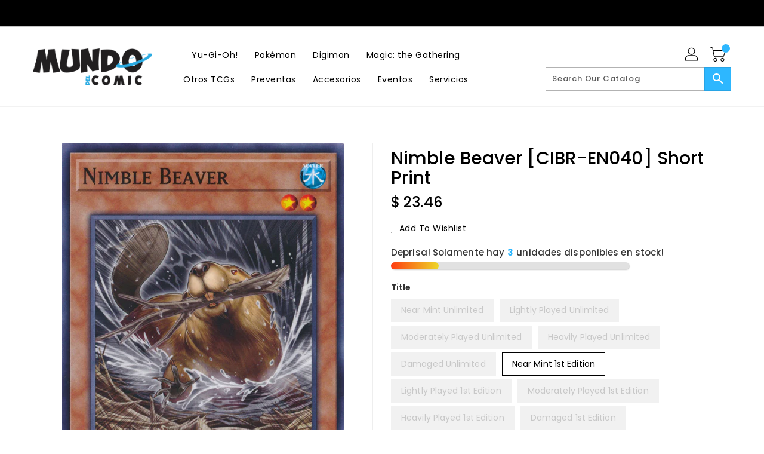

--- FILE ---
content_type: text/css
request_url: https://mundodelcomic.com/cdn/shop/t/2/assets/base.css?v=149807396336268144761742678196
body_size: 26741
content:
/** Shopify CDN: Minification failed

Line 10586:0 Expected "}" to go with "{"

**/
/****  Bootstrap css ****/
.col-lg-1,
.col-lg-10,
.col-lg-11,
.col-lg-12,
.col-lg-2,
.col-lg-3,
.col-lg-4,
.col-lg-5,
.col-lg-6,
.col-lg-7,
.col-lg-8,
.col-lg-9,
.col-md-1,
.col-md-10,
.col-md-11,
.col-md-12,
.col-md-2,
.col-md-3,
.col-md-4,
.col-md-5,
.col-md-6,
.col-md-7,
.col-md-8,
.col-md-9,
.col-sm-1,
.col-sm-10,
.col-sm-11,
.col-sm-12,
.col-sm-2,
.col-sm-3,
.col-sm-4,
.col-sm-5,
.col-sm-6,
.col-sm-7,
.col-sm-8,
.col-sm-9,
.col-xs-1,
.col-xs-10,
.col-xs-11,
.col-xs-12,
.col-xs-2,
.col-xs-3,
.col-xs-4,
.col-xs-5,
.col-xs-6,
.col-xs-7,
.col-xs-8,
.col-xs-9 {
  position: relative;
  min-height: 1px;
  padding-right: 15px;
  padding-left: 15px;
}
.col-xs-1,
.col-xs-10,
.col-xs-11,
.col-xs-12,
.col-xs-2,
.col-xs-3,
.col-xs-4,
.col-xs-5,
.col-xs-6,
.col-xs-7,
.col-xs-8,
.col-xs-9 {
  float: left;
}
.col-xs-12 {
  width: 100%;
}
.col-xs-11 {
  width: 91.66666667%;
}
.col-xs-10 {
  width: 83.33333333%;
}
.col-xs-9 {
  width: 75%;
}
.col-xs-8 {
  width: 66.66666667%;
}
.col-xs-7 {
  width: 58.33333333%;
}
.col-xs-6 {
  width: 50%;
}
.col-xs-5 {
  width: 41.66666667%;
}
.col-xs-4 {
  width: 33.33333333%;
}
.col-xs-3 {
  width: 25%;
}
.col-xs-2 {
  width: 16.66666667%;
}
.col-xs-1 {
  width: 8.33333333%;
}
.col-xs-pull-12 {
  right: 100%;
}
.col-xs-pull-11 {
  right: 91.66666667%;
}
.col-xs-pull-10 {
  right: 83.33333333%;
}
.col-xs-pull-9 {
  right: 75%;
}
.col-xs-pull-8 {
  right: 66.66666667%;
}
.col-xs-pull-7 {
  right: 58.33333333%;
}
.col-xs-pull-6 {
  right: 50%;
}
.col-xs-pull-5 {
  right: 41.66666667%;
}
.col-xs-pull-4 {
  right: 33.33333333%;
}
.col-xs-pull-3 {
  right: 25%;
}
.col-xs-pull-2 {
  right: 16.66666667%;
}
.col-xs-pull-1 {
  right: 8.33333333%;
}
.col-xs-pull-0 {
  right: auto;
}
.col-xs-push-12 {
  left: 100%;
}
.col-xs-push-11 {
  left: 91.66666667%;
}
.col-xs-push-10 {
  left: 83.33333333%;
}
.col-xs-push-9 {
  left: 75%;
}
.col-xs-push-8 {
  left: 66.66666667%;
}
.col-xs-push-7 {
  left: 58.33333333%;
}
.col-xs-push-6 {
  left: 50%;
}
.col-xs-push-5 {
  left: 41.66666667%;
}
.col-xs-push-4 {
  left: 33.33333333%;
}
.col-xs-push-3 {
  left: 25%;
}
.col-xs-push-2 {
  left: 16.66666667%;
}
.col-xs-push-1 {
  left: 8.33333333%;
}
.col-xs-push-0 {
  left: auto;
}
.col-xs-offset-12 {
  margin-left: 100%;
}
.col-xs-offset-11 {
  margin-left: 91.66666667%;
}
.col-xs-offset-10 {
  margin-left: 83.33333333%;
}
.col-xs-offset-9 {
  margin-left: 75%;
}
.col-xs-offset-8 {
  margin-left: 66.66666667%;
}
.col-xs-offset-7 {
  margin-left: 58.33333333%;
}
.col-xs-offset-6 {
  margin-left: 50%;
}
.col-xs-offset-5 {
  margin-left: 41.66666667%;
}
.col-xs-offset-4 {
  margin-left: 33.33333333%;
}
.col-xs-offset-3 {
  margin-left: 25%;
}
.col-xs-offset-2 {
  margin-left: 16.66666667%;
}
.col-xs-offset-1 {
  margin-left: 8.33333333%;
}
.col-xs-offset-0 {
  margin-left: 0;
}
@media (max-width: 543px) {
  .col-xs-1,
  .col-xs-10,
  .col-xs-11,
  .col-xs-12,
  .col-xs-2,
  .col-xs-3,
  .col-xs-4,
  .col-xs-5,
  .col-xs-6,
  .col-xs-7,
  .col-xs-8,
  .col-xs-9 {
    float: left;
  }
  .col-xs-12 {
    width: 100%;
  }
  .col-xs-11 {
    width: 91.66666667%;
  }
  .col-xs-10 {
    width: 83.33333333%;
  }
  .col-xs-9 {
    width: 75%;
  }
  .col-xs-8 {
    width: 66.66666667%;
  }
  .col-xs-7 {
    width: 58.33333333%;
  }
  .col-xs-6 {
    width: 50%;
  }
  .col-xs-5 {
    width: 41.66666667%;
  }
  .col-xs-4 {
    width: 33.33333333%;
  }
  .col-xs-3 {
    width: 25%;
  }
  .col-xs-2 {
    width: 16.66666667%;
  }
  .col-xs-1 {
    width: 8.33333333%;
  }
  .col-xs-pull-12 {
    right: 100%;
  }
  .col-xs-pull-11 {
    right: 91.66666667%;
  }
  .col-xs-pull-10 {
    right: 83.33333333%;
  }
  .col-xs-pull-9 {
    right: 75%;
  }
  .col-xs-pull-8 {
    right: 66.66666667%;
  }
  .col-xs-pull-7 {
    right: 58.33333333%;
  }
  .col-xs-pull-6 {
    right: 50%;
  }
  .col-xs-pull-5 {
    right: 41.66666667%;
  }
  .col-xs-pull-4 {
    right: 33.33333333%;
  }
  .col-xs-pull-3 {
    right: 25%;
  }
  .col-xs-pull-2 {
    right: 16.66666667%;
  }
  .col-xs-pull-1 {
    right: 8.33333333%;
  }
  .col-xs-pull-0 {
    right: auto;
  }
  .col-xs-push-12 {
    left: 100%;
  }
  .col-xs-push-11 {
    left: 91.66666667%;
  }
  .col-xs-push-10 {
    left: 83.33333333%;
  }
  .col-xs-push-9 {
    left: 75%;
  }
  .col-xs-push-8 {
    left: 66.66666667%;
  }
  .col-xs-push-7 {
    left: 58.33333333%;
  }
  .col-xs-push-6 {
    left: 50%;
  }
  .col-xs-push-5 {
    left: 41.66666667%;
  }
  .col-xs-push-4 {
    left: 33.33333333%;
  }
  .col-xs-push-3 {
    left: 25%;
  }
  .col-xs-push-2 {
    left: 16.66666667%;
  }
  .col-xs-push-1 {
    left: 8.33333333%;
  }
  .col-xs-push-0 {
    left: auto;
  }
  .col-xs-offset-12 {
    margin-left: 100%;
  }
  .col-xs-offset-11 {
    margin-left: 91.66666667%;
  }
  .col-xs-offset-10 {
    margin-left: 83.33333333%;
  }
  .col-xs-offset-9 {
    margin-left: 75%;
  }
  .col-xs-offset-8 {
    margin-left: 66.66666667%;
  }
  .col-xs-offset-7 {
    margin-left: 58.33333333%;
  }
  .col-xs-offset-6 {
    margin-left: 50%;
  }
  .col-xs-offset-5 {
    margin-left: 41.66666667%;
  }
  .col-xs-offset-4 {
    margin-left: 33.33333333%;
  }
  .col-xs-offset-3 {
    margin-left: 25%;
  }
  .col-xs-offset-2 {
    margin-left: 16.66666667%;
  }
  .col-xs-offset-1 {
    margin-left: 8.33333333%;
  }
  .col-xs-offset-0 {
    margin-left: 0;
  }
}
@media (min-width: 544px) {
  .col-sm-1,
  .col-sm-10,
  .col-sm-11,
  .col-sm-12,
  .col-sm-2,
  .col-sm-3,
  .col-sm-4,
  .col-sm-5,
  .col-sm-6,
  .col-sm-7,
  .col-sm-8,
  .col-sm-9 {
    float: left;
  }
  .col-sm-12 {
    width: 100%;
  }
  .col-sm-11 {
    width: 91.66666667%;
  }
  .col-sm-10 {
    width: 83.33333333%;
  }
  .col-sm-9 {
    width: 75%;
  }
  .col-sm-8 {
    width: 66.66666667%;
  }
  .col-sm-7 {
    width: 58.33333333%;
  }
  .col-sm-6 {
    width: 50%;
  }
  .col-sm-5 {
    width: 41.66666667%;
  }
  .col-sm-4 {
    width: 33.33333333%;
  }
  .col-sm-3 {
    width: 25%;
  }
  .col-sm-2 {
    width: 16.66666667%;
  }
  .col-sm-1 {
    width: 8.33333333%;
  }
  .col-sm-pull-12 {
    right: 100%;
  }
  .col-sm-pull-11 {
    right: 91.66666667%;
  }
  .col-sm-pull-10 {
    right: 83.33333333%;
  }
  .col-sm-pull-9 {
    right: 75%;
  }
  .col-sm-pull-8 {
    right: 66.66666667%;
  }
  .col-sm-pull-7 {
    right: 58.33333333%;
  }
  .col-sm-pull-6 {
    right: 50%;
  }
  .col-sm-pull-5 {
    right: 41.66666667%;
  }
  .col-sm-pull-4 {
    right: 33.33333333%;
  }
  .col-sm-pull-3 {
    right: 25%;
  }
  .col-sm-pull-2 {
    right: 16.66666667%;
  }
  .col-sm-pull-1 {
    right: 8.33333333%;
  }
  .col-sm-pull-0 {
    right: auto;
  }
  .col-sm-push-12 {
    left: 100%;
  }
  .col-sm-push-11 {
    left: 91.66666667%;
  }
  .col-sm-push-10 {
    left: 83.33333333%;
  }
  .col-sm-push-9 {
    left: 75%;
  }
  .col-sm-push-8 {
    left: 66.66666667%;
  }
  .col-sm-push-7 {
    left: 58.33333333%;
  }
  .col-sm-push-6 {
    left: 50%;
  }
  .col-sm-push-5 {
    left: 41.66666667%;
  }
  .col-sm-push-4 {
    left: 33.33333333%;
  }
  .col-sm-push-3 {
    left: 25%;
  }
  .col-sm-push-2 {
    left: 16.66666667%;
  }
  .col-sm-push-1 {
    left: 8.33333333%;
  }
  .col-sm-push-0 {
    left: auto;
  }
  .col-sm-offset-12 {
    margin-left: 100%;
  }
  .col-sm-offset-11 {
    margin-left: 91.66666667%;
  }
  .col-sm-offset-10 {
    margin-left: 83.33333333%;
  }
  .col-sm-offset-9 {
    margin-left: 75%;
  }
  .col-sm-offset-8 {
    margin-left: 66.66666667%;
  }
  .col-sm-offset-7 {
    margin-left: 58.33333333%;
  }
  .col-sm-offset-6 {
    margin-left: 50%;
  }
  .col-sm-offset-5 {
    margin-left: 41.66666667%;
  }
  .col-sm-offset-4 {
    margin-left: 33.33333333%;
  }
  .col-sm-offset-3 {
    margin-left: 25%;
  }
  .col-sm-offset-2 {
    margin-left: 16.66666667%;
  }
  .col-sm-offset-1 {
    margin-left: 8.33333333%;
  }
  .col-sm-offset-0 {
    margin-left: 0;
  }
}
@media (min-width: 768px) {
  .col-md-1,
  .col-md-10,
  .col-md-11,
  .col-md-12,
  .col-md-2,
  .col-md-3,
  .col-md-4,
  .col-md-5,
  .col-md-6,
  .col-md-7,
  .col-md-8,
  .col-md-9 {
    float: left;
  }
  .col-md-12 {
    width: 100%;
  }
  .col-md-11 {
    width: 91.66666667%;
  }
  .col-md-10 {
    width: 83.33333333%;
  }
  .col-md-9 {
    width: 75%;
  }
  .col-md-8 {
    width: 66.66666667%;
  }
  .col-md-7 {
    width: 58.33333333%;
  }
  .col-md-6 {
    width: 50%;
  }
  .col-md-5 {
    width: 41.66666667%;
  }
  .col-md-4 {
    width: 33.33333333%;
  }
  .col-md-3 {
    width: 25%;
  }
  .col-md-2 {
    width: 16.66666667%;
  }
  .col-md-1 {
    width: 8.33333333%;
  }
  .col-md-pull-12 {
    right: 100%;
  }
  .col-md-pull-11 {
    right: 91.66666667%;
  }
  .col-md-pull-10 {
    right: 83.33333333%;
  }
  .col-md-pull-9 {
    right: 75%;
  }
  .col-md-pull-8 {
    right: 66.66666667%;
  }
  .col-md-pull-7 {
    right: 58.33333333%;
  }
  .col-md-pull-6 {
    right: 50%;
  }
  .col-md-pull-5 {
    right: 41.66666667%;
  }
  .col-md-pull-4 {
    right: 33.33333333%;
  }
  .col-md-pull-3 {
    right: 25%;
  }
  .col-md-pull-2 {
    right: 16.66666667%;
  }
  .col-md-pull-1 {
    right: 8.33333333%;
  }
  .col-md-pull-0 {
    right: auto;
  }
  .col-md-push-12 {
    left: 100%;
  }
  .col-md-push-11 {
    left: 91.66666667%;
  }
  .col-md-push-10 {
    left: 83.33333333%;
  }
  .col-md-push-9 {
    left: 75%;
  }
  .col-md-push-8 {
    left: 66.66666667%;
  }
  .col-md-push-7 {
    left: 58.33333333%;
  }
  .col-md-push-6 {
    left: 50%;
  }
  .col-md-push-5 {
    left: 41.66666667%;
  }
  .col-md-push-4 {
    left: 33.33333333%;
  }
  .col-md-push-3 {
    left: 25%;
  }
  .col-md-push-2 {
    left: 16.66666667%;
  }
  .col-md-push-1 {
    left: 8.33333333%;
  }
  .col-md-push-0 {
    left: auto;
  }
  .col-md-offset-12 {
    margin-left: 100%;
  }
  .col-md-offset-11 {
    margin-left: 91.66666667%;
  }
  .col-md-offset-10 {
    margin-left: 83.33333333%;
  }
  .col-md-offset-9 {
    margin-left: 75%;
  }
  .col-md-offset-8 {
    margin-left: 66.66666667%;
  }
  .col-md-offset-7 {
    margin-left: 58.33333333%;
  }
  .col-md-offset-6 {
    margin-left: 50%;
  }
  .col-md-offset-5 {
    margin-left: 41.66666667%;
  }
  .col-md-offset-4 {
    margin-left: 33.33333333%;
  }
  .col-md-offset-3 {
    margin-left: 25%;
  }
  .col-md-offset-2 {
    margin-left: 16.66666667%;
  }
  .col-md-offset-1 {
    margin-left: 8.33333333%;
  }
  .col-md-offset-0 {
    margin-left: 0;
  }
}
@media (min-width: 992px) {
  .col-lg-1,
  .col-lg-10,
  .col-lg-11,
  .col-lg-12,
  .col-lg-2,
  .col-lg-3,
  .col-lg-4,
  .col-lg-5,
  .col-lg-6,
  .col-lg-7,
  .col-lg-8,
  .col-lg-9 {
    float: left;
  }
  .col-lg-12 {
    width: 100%;
  }
  .col-lg-11 {
    width: 91.66666667%;
  }
  .col-lg-10 {
    width: 83.33333333%;
  }
  .col-lg-9 {
    width: 75%;
  }
  .col-lg-8 {
    width: 66.66666667%;
  }
  .col-lg-7 {
    width: 58.33333333%;
  }
  .col-lg-6 {
    width: 50%;
  }
  .col-lg-5 {
    width: 41.66666667%;
  }
  .col-lg-4 {
    width: 33.33333333%;
  }
  .col-lg-3 {
    width: 25%;
  }
  .col-lg-2 {
    width: 16.66666667%;
  }
  .col-lg-1 {
    width: 8.33333333%;
  }
  .col-lg-pull-12 {
    right: 100%;
  }
  .col-lg-pull-11 {
    right: 91.66666667%;
  }
  .col-lg-pull-10 {
    right: 83.33333333%;
  }
  .col-lg-pull-9 {
    right: 75%;
  }
  .col-lg-pull-8 {
    right: 66.66666667%;
  }
  .col-lg-pull-7 {
    right: 58.33333333%;
  }
  .col-lg-pull-6 {
    right: 50%;
  }
  .col-lg-pull-5 {
    right: 41.66666667%;
  }
  .col-lg-pull-4 {
    right: 33.33333333%;
  }
  .col-lg-pull-3 {
    right: 25%;
  }
  .col-lg-pull-2 {
    right: 16.66666667%;
  }
  .col-lg-pull-1 {
    right: 8.33333333%;
  }
  .col-lg-pull-0 {
    right: auto;
  }
  .col-lg-push-12 {
    left: 100%;
  }
  .col-lg-push-11 {
    left: 91.66666667%;
  }
  .col-lg-push-10 {
    left: 83.33333333%;
  }
  .col-lg-push-9 {
    left: 75%;
  }
  .col-lg-push-8 {
    left: 66.66666667%;
  }
  .col-lg-push-7 {
    left: 58.33333333%;
  }
  .col-lg-push-6 {
    left: 50%;
  }
  .col-lg-push-5 {
    left: 41.66666667%;
  }
  .col-lg-push-4 {
    left: 33.33333333%;
  }
  .col-lg-push-3 {
    left: 25%;
  }
  .col-lg-push-2 {
    left: 16.66666667%;
  }
  .col-lg-push-1 {
    left: 8.33333333%;
  }
  .col-lg-push-0 {
    left: auto;
  }
  .col-lg-offset-12 {
    margin-left: 100%;
  }
  .col-lg-offset-11 {
    margin-left: 91.66666667%;
  }
  .col-lg-offset-10 {
    margin-left: 83.33333333%;
  }
  .col-lg-offset-9 {
    margin-left: 75%;
  }
  .col-lg-offset-8 {
    margin-left: 66.66666667%;
  }
  .col-lg-offset-7 {
    margin-left: 58.33333333%;
  }
  .col-lg-offset-6 {
    margin-left: 50%;
  }
  .col-lg-offset-5 {
    margin-left: 41.66666667%;
  }
  .col-lg-offset-4 {
    margin-left: 33.33333333%;
  }
  .col-lg-offset-3 {
    margin-left: 25%;
  }
  .col-lg-offset-2 {
    margin-left: 16.66666667%;
  }
  .col-lg-offset-1 {
    margin-left: 8.33333333%;
  }
  .col-lg-offset-0 {
    margin-left: 0;
  }
}
@media (min-width: 1200px) {
  .col-xl-1,
  .col-xl-10,
  .col-xl-11,
  .col-xl-12,
  .col-xl-2,
  .col-xl-3,
  .col-xl-4,
  .col-xl-5,
  .col-xl-6,
  .col-xl-7,
  .col-xl-8,
  .col-xl-9 {
    float: left;
  }
  .col-xl-12 {
    width: 100%;
  }
  .col-xl-11 {
    width: 91.66666667%;
  }
  .col-xl-10 {
    width: 83.33333333%;
  }
  .col-xl-9 {
    width: 75%;
  }
  .col-xl-8 {
    width: 66.66666667%;
  }
  .col-xl-7 {
    width: 58.33333333%;
  }
  .col-xl-6 {
    width: 50%;
  }
  .col-xl-5 {
    width: 41.66666667%;
  }
  .col-xl-4 {
    width: 33.33333333%;
  }
  .col-xl-3 {
    width: 25%;
  }
  .col-xl-2 {
    width: 16.66666667%;
  }
  .col-xl-1 {
    width: 8.33333333%;
  }
  .col-xl-pull-12 {
    right: 100%;
  }
  .col-xl-pull-11 {
    right: 91.66666667%;
  }
  .col-xl-pull-10 {
    right: 83.33333333%;
  }
  .col-xl-pull-9 {
    right: 75%;
  }
  .col-xl-pull-8 {
    right: 66.66666667%;
  }
  .col-xl-pull-7 {
    right: 58.33333333%;
  }
  .col-xl-pull-6 {
    right: 50%;
  }
  .col-xl-pull-5 {
    right: 41.66666667%;
  }
  .col-xl-pull-4 {
    right: 33.33333333%;
  }
  .col-xl-pull-3 {
    right: 25%;
  }
  .col-xl-pull-2 {
    right: 16.66666667%;
  }
  .col-xl-pull-1 {
    right: 8.33333333%;
  }
  .col-xl-pull-0 {
    right: auto;
  }
  .col-xl-push-12 {
    left: 100%;
  }
  .col-xl-push-11 {
    left: 91.66666667%;
  }
  .col-xl-push-10 {
    left: 83.33333333%;
  }
  .col-xl-push-9 {
    left: 75%;
  }
  .col-xl-push-8 {
    left: 66.66666667%;
  }
  .col-xl-push-7 {
    left: 58.33333333%;
  }
  .col-xl-push-6 {
    left: 50%;
  }
  .col-xl-push-5 {
    left: 41.66666667%;
  }
  .col-xl-push-4 {
    left: 33.33333333%;
  }
  .col-xl-push-3 {
    left: 25%;
  }
  .col-xl-push-2 {
    left: 16.66666667%;
  }
  .col-xl-push-1 {
    left: 8.33333333%;
  }
  .col-xl-push-0 {
    left: auto;
  }
  .col-xl-offset-12 {
    margin-left: 100%;
  }
  .col-xl-offset-11 {
    margin-left: 91.66666667%;
  }
  .col-xl-offset-10 {
    margin-left: 83.33333333%;
  }
  .col-xl-offset-9 {
    margin-left: 75%;
  }
  .col-xl-offset-8 {
    margin-left: 66.66666667%;
  }
  .col-xl-offset-7 {
    margin-left: 58.33333333%;
  }
  .col-xl-offset-6 {
    margin-left: 50%;
  }
  .col-xl-offset-5 {
    margin-left: 41.66666667%;
  }
  .col-xl-offset-4 {
    margin-left: 33.33333333%;
  }
  .col-xl-offset-3 {
    margin-left: 25%;
  }
  .col-xl-offset-2 {
    margin-left: 16.66666667%;
  }
  .col-xl-offset-1 {
    margin-left: 8.33333333%;
  }
  .col-xl-offset-0 {
    margin-left: 0;
  }
}
.alert {
  padding: 15px;
  margin-bottom: 20px;
  border: 1px solid transparent;
  border-radius: 4px;
}
.alert h4 {
  margin-top: 0;
  color: inherit;
}
.alert .alert-link {
  font-weight: 700;
}
.alert > p,
.alert > ul {
  margin-bottom: 0;
}
.alert > p + p {
  margin-top: 5px;
}
.alert-dismissable,
.alert-dismissible {
  padding-right: 35px;
}
.alert-dismissable .close,
.alert-dismissible .close {
  position: relative;
  top: -2px;
  right: -21px;
  color: inherit;
}
.alert-success {
  color: #3c763d;
  background-color: #dff0d8;
  border-color: #d6e9c6;
}
.alert-success hr {
  border-top-color: #c9e2b3;
}
.alert-success .alert-link {
  color: #2b542c;
}
.alert-info {
  color: #31708f;
  background-color: #d9edf7;
  border-color: #bce8f1;
}
.alert-info hr {
  border-top-color: #a6e1ec;
}
.alert-info .alert-link {
  color: #245269;
}
.alert-warning {
  color: #8a6d3b;
  background-color: #fcf8e3;
  border-color: #faebcc;
}
.alert-warning hr {
  border-top-color: #f7e1b5;
}
.alert-warning .alert-link {
  color: #66512c;
}
.alert-danger {
  color: #a94442;
  background-color: #f2dede;
  border-color: #ebccd1;
}
.alert-danger hr {
  border-top-color: #e4b9c0;
}
.alert-danger .alert-link {
  color: #843534;
}
.fade {
  opacity: 0;
  -webkit-transition: opacity 0.15s linear;
  -o-transition: opacity 0.15s linear;
  transition: opacity 0.15s linear;
}
.fade.in {
  opacity: 1;
}
.errors {
  color: #a94442;
  background-color: #f2dede;
  border-color: #ebccd1;
  padding: 10px;
}
.errors ul {
  list-style: none;
  padding: 0;
  margin: 0;
}
.errors a {
  color: #a94442 !important;
  text-decoration: none;
}
/****  hidden css ****/
@media (max-width: 991px) {
  .hidden-lg-down {
    display: none !important;
  }
}
@media (min-width: 992px) {
  .hidden-lg-up {
    display: none !important;
  }
}
@media (max-width: 767px) {
  .hidden-sm-down {
    display: none !important;
  }
}
@media (min-width: 768px) {
  .hidden-sm-up {
    display: none !important;
  }
}
@media (max-width: 1199px) {
  .hidden-xl-down {
    display: none !important;
  }
}
@media (min-width: 1200px) {
  .hidden-xl-up {
    display: none !important;
  }
}
@media (max-width: 543px) {
  .hidden-xs-down {
    display: none !important;
  }
}
@media (min-width: 544px) {
  .hidden-xs-up {
    display: none !important;
  }
}
/****  hover css ****/
.customhover-doublefadeincenter.scale img,
.customhover-fadeinbottom.scale img,
.customhover-fadeinflip.scale img,
.customhover-fadeinnormal.scale img,
.customhover-fadeinoutbordercorner.scale img,
.customhover-fadeinoutcorner.scale img,
.customhover-fadeinoutdouble.scale img,
.customhover-fadeinoutdoublevertical.scale img,
.customhover-fadeinoutrotatevertical.scale img,
.customhover-fadeinoutsingle.scale img,
.customhover-fadeinrotate.scale img,
.customhover-fadeinrotate3D.scale img,
.customhover-fadeintop.scale img,
.customhover-fadeoutcenter.scale img,
.customhover-perspective.scale img {
  transform: scale(1);
  -moz-transform: scale(1);
  -webkit-transform: scale(1);
  -o-transform: scale(1);
  -ms-transform: scale(1);
  -webkit-transition: all 0.6s ease 0s;
  -moz-transition: all 0.6s ease 0s;
  -ms-transition: all 0.6s ease 0s;
  -o-transition: all 0.6s ease 0s;
  transition: all 0.6s ease 0s;
}
.customhover-doublefadeincenter:hover.scale img,
.customhover-fadeinbottom:hover.scale img,
.customhover-fadeinflip:hover.scale img,
.customhover-fadeinnormal:hover.scale img,
.customhover-fadeinoutbordercorner:hover.scale img,
.customhover-fadeinoutcorner:hover.scale img,
.customhover-fadeinoutdouble:hover.scale img,
.customhover-fadeinoutdoublevertical:hover.scale img,
.customhover-fadeinoutrotatevertical:hover.scale img,
.customhover-fadeinoutsingle:hover.scale img,
.customhover-fadeinrotate3D:hover.scale img,
.customhover-fadeinrotate:hover.scale img,
.customhover-fadeintop:hover.scale img,
.customhover-fadeoutcenter:hover.scale img,
.customhover-perspective:hover.scale img {
  transform: scale(1.1);
  -moz-transform: scale(1.1);
  -webkit-transform: scale(1.1);
  -o-transform: scale(1.1);
  -ms-transform: scale(1.1);
}
.customhover-fadeinoutsingle:before {
  content: '';
  left: 0;
  opacity: 1;
  position: absolute;
  right: 0;
  top: 0;
  background: rgba(255, 255, 255, 0.6) none repeat scroll 0 0;
  height: 0;
  -webkit-transition: all 0.9s ease-in-out 0s;
  -o-transition: all 0.9s ease-in-out 0s;
  transition: all 0.9s ease-in-out 0s;
  width: 100%;
  z-index: 1;
}
.customhover-fadeinoutsingle:hover:before {
  opacity: 0;
  height: 100%;
}
.customhover-fadeinoutdouble:before {
  content: '';
  left: 0;
  opacity: 1;
  position: absolute;
  right: 0;
  top: 0;
  background: rgba(0, 0, 0, 0.6) none repeat scroll 0 0;
  height: 0;
  -webkit-transition: all 0.9s ease-in-out 0s;
  -o-transition: all 0.9s ease-in-out 0s;
  transition: all 0.9s ease-in-out 0s;
  width: 100%;
  z-index: 1;
}
.customhover-fadeinoutdouble:after {
  content: '';
  left: 0;
  opacity: 1;
  position: absolute;
  right: 0;
  bottom: 0;
  background: rgba(0, 0, 0, 0.6) none repeat scroll 0 0;
  height: 0;
  -webkit-transition: all 0.9s ease-in-out 0s;
  -o-transition: all 0.9s ease-in-out 0s;
  transition: all 0.9s ease-in-out 0s;
  width: 100%;
  z-index: 1;
}
.customhover-fadeinoutdouble:hover:before {
  opacity: 0;
  height: 85%;
}
.customhover-fadeinoutdouble:hover:after {
  opacity: 0;
  height: 85%;
}
.customhover-fadeinoutdoublevertical:before {
  content: '';
  left: 0;
  opacity: 1;
  position: absolute;
  top: 0;
  bottom: 0;
  background: rgba(255, 255, 255, 0.6) none repeat scroll 0 0;
  width: 0;
  -webkit-transition: all 0.9s ease-in-out 0s;
  -o-transition: all 0.9s ease-in-out 0s;
  transition: all 0.9s ease-in-out 0s;
  height: 100%;
}
.customhover-fadeinoutdoublevertical:after {
  content: '';
  opacity: 1;
  position: absolute;
  right: 0;
  top: 0;
  bottom: 0;
  background: rgba(255, 255, 255, 0.6) none repeat scroll 0 0;
  width: 0;
  -webkit-transition: all 0.9s ease-in-out 0s;
  -o-transition: all 0.9s ease-in-out 0s;
  transition: all 0.9s ease-in-out 0s;
  height: 100%;
}
.customhover-fadeinoutdoublevertical:hover:before {
  opacity: 0;
  width: 85%;
}
.customhover-fadeinoutdoublevertical:hover:after {
  opacity: 0;
  width: 85%;
}
.customhover-perspective:before {
  content: '';
  width: 100%;
  height: 100%;
  background: rgba(0, 0, 0, 0.1);
  position: absolute;
  top: 0;
  left: 0;
  border: 15px solid rgba(255, 255, 255, 0);
  opacity: 0;
}
.customhover-perspective:hover:before {
  animation-name: perspectiveH;
  animation-duration: 1.2s;
  animation-iteration-count: 1;
  animation-timing-function: linear;
  opacity: 1;
}
@keyframes perspectiveH {
  0% {
    -webkit-transform: perspective(400px) rotate3d(0, 1, 0, 90deg);
    transform: perspective(400px) rotate3d(0, 1, 0, 90deg);
    -webkit-animation-timing-function: ease-in;
    animation-timing-function: ease-in;
    opacity: 0;
  }
  40% {
    -webkit-transform: perspective(400px) rotate3d(0, 1, 0, -20deg);
    transform: perspective(400px) rotate3d(0, 1, 0, -20deg);
    -webkit-animation-timing-function: ease-in;
    animation-timing-function: ease-in;
  }
  60% {
    -webkit-transform: perspective(400px) rotate3d(0, 1, 0, 10deg);
    transform: perspective(400px) rotate3d(0, 1, 0, 10deg);
    opacity: 1;
  }
  80% {
    -webkit-transform: perspective(400px) rotate3d(0, 1, 0, -5deg);
    transform: perspective(400px) rotate3d(0, 1, 0, -5deg);
  }
  100% {
    -webkit-transform: perspective(400px);
    transform: perspective(400px);
  }
}
.customhover-fadeinoutrotatevertical:after,
.customhover-fadeinoutrotatevertical:before {
  content: '';
  width: 100%;
  height: 100%;
  position: absolute;
  top: 0;
  left: 0;
  color: #fff;
  text-align: center;
  padding: 20% 20px;
  background: rgba(0, 0, 0, 0.05);
  transform: rotate(-90deg);
  transform-origin: left top 0;
  -webkit-transition: all 0.6s ease 0s;
  -moz-transition: all 0.6s ease 0s;
  -o-transition: all 0.6s ease 0s;
  z-index: 1;
}
.customhover-fadeinoutrotatevertical:after {
  right: 0;
  bottom: 0;
  top: auto;
  left: auto;
  transform-origin: right bottom 0;
}
.customhover-fadeinoutrotatevertical:hover:after,
.customhover-fadeinoutrotatevertical:hover:before {
  transform: rotate(0);
}
.customhover-fadeinnormal:after {
  content: '';
  position: absolute;
  top: 10px;
  left: 10px;
  right: 10px;
  bottom: 10px;
  background: rgba(0, 0, 0, 0.07);
  opacity: 0;
  -webkit-transition: all 0.5s ease;
  -moz-transition: all 0.5s ease;
  -o-transition: all 0.5s ease;
  transition: all 0.5s ease;
}
.customhover-fadeinnormal:hover:after {
  opacity: 1;
  transform: scale(1);
  -moz-transform: scale(1);
  -webkit-transform: scale(1);
  -o-transform: scale(1);
  -ms-transform: scale(1);
}
.customhover-fadeinflip:after {
  content: '';
  background-color: rgba(0, 0, 0, 0.08);
  position: absolute;
  padding: 30px;
  position: absolute;
  top: 10px;
  bottom: 10px;
  left: 10px;
  right: 10px;
  opacity: 0;
  -webkit-transform: rotate3d(1, 1, 0, 100deg);
  -moz-transform: rotate3d(1, 1, 0, 100deg);
  -ms-transform: rotate3d(1, 1, 0, 100deg);
  -o-transform: rotate3d(1, 1, 0, 100deg);
  transform: rotate3d(1, 1, 0, 100deg);
  -webkit-transition: all 0.35s ease;
  -moz-transition: all 0.35s ease;
  transition: all 0.35s ease;
}
.customhover-fadeinflip:hover:after {
  opacity: 1;
  -webkit-transition-delay: 0.14s;
  -moz-transition-delay: 0.14s;
  transition-delay: 0.14s;
  -webkit-transform: rotate3d(0, 0, 0, 0deg);
  -moz-transform: rotate3d(0, 0, 0, 0deg);
  -ms-transform: rotate3d(0, 0, 0, 0deg);
  -o-transform: rotate3d(0, 0, 0, 0deg);
  transform: rotate3d(0, 0, 0, 0deg);
}
.customhover-fadeinrotate:after {
  content: '';
  background: none repeat scroll 0 0 rgba(0, 0, 0, 0.07);
  position: absolute;
  display: block;
  top: 10px;
  right: 10px;
  bottom: 10px;
  opacity: 0;
  left: 10px;
  -webkit-transition: all 0.3s ease 0s;
  -moz-transition: all 0.3s ease 0s;
  -ms-transition: all 0.3s ease 0s;
  -o-transition: all 0.3s ease 0s;
  transition: all 0.3s ease 0s;
  -webkit-transform: rotate(-180deg) scale(0);
  -moz-transform: rotate(-180deg) scale(0);
  -ms-transform: rotate(-180deg) scale(0);
  -o-transform: rotate(-180deg) scale(0);
  transform: rotate(-180deg) scale(0);
}
.customhover-fadeinrotate:hover:after {
  -webkit-transform: rotate(0) scale(1);
  -moz-transform: rotate(0) scale(1);
  -ms-transform: rotate(0) scale(1);
  -o-transform: rotate(0) scale(1);
  transform: rotate(0) scale(1);
  opacity: 1;
}
.customhover-fadeinrotate3D:after {
  content: '';
  position: absolute;
  top: 50%;
  left: 50%;
  right: 50%;
  bottom: 50%;
  -webkit-transition: all 0.9s;
  -moz-transition: all 0.9s;
  -o-transition: all 0.9s;
  transition: all 0.9s;
}
.customhover-fadeinrotate3D:hover:after {
  background: rgba(0, 0, 0, 0.08);
  transform: rotateY(180deg);
  -moz-transform: rotateY(180deg);
  -webkit-transform: rotateY(180deg);
  -o-transform: rotateY(180deg);
  -ms-transform: rotateY(180deg);
  top: 0;
  left: 0;
  right: 0;
  bottom: 0;
  -webkit-transition: all 0.9s;
  -moz-transition: all 0.9s;
  -o-transition: all 0.9s;
  transition: all 0.9s;
}
.customhover-fadeintop:after {
  content: '';
  background: rgba(0, 0, 0, 0.06);
  transition: all 0.5s ease;
  -webkit-transition: all 0.5s ease;
  -moz-transition: all 0.5s ease;
  -ms-transition: all 0.5s ease;
  -o-transition: all 0.5s ease;
  width: 100%;
  height: 0%;
  position: absolute;
  left: 0;
  right: 0;
  top: 0;
}
.customhover-fadeintop:hover:after {
  height: 100%;
}
.customhover-fadeinbottom:after {
  content: '';
  background: rgba(0, 0, 0, 0.06);
  transition: all 0.5s ease;
  -webkit-transition: all 0.5s ease;
  -moz-transition: all 0.5s ease;
  -ms-transition: all 0.5s ease;
  -o-transition: all 0.5s ease;
  width: 100%;
  height: 0%;
  position: absolute;
  left: 0;
  right: 0;
  bottom: 0;
}
.customhover-fadeinbottom:hover:after {
  height: 100%;
}
.customhover-fadeintopbottom:after,
.customhover-fadeintopbottom:before {
  content: '';
  background: none repeat scroll 0 0 rgba(0, 0, 0, 0.06);
  bottom: -100%;
  width: 100%;
  height: 100%;
  display: block;
  left: 0;
  opacity: 0;
  position: absolute;
  -webkit-transition: all 0.8s ease 0s;
  -moz-transition: all 0.8s ease 0s;
  -ms-transition: all 0.8s ease 0s;
  -o-transition: all 0.8s ease 0s;
  transition: all 0.8s ease 0s;
}
.customhover-fadeintopbottom:after {
  top: -100%;
  bottom: auto;
}
.customhover-fadeintopbottom:hover:before {
  bottom: 50%;
  opacity: 1;
}
.customhover-fadeintopbottom:hover:after {
  top: 50%;
  opacity: 1;
}
.customhover-doublefadeincenter:after,
.customhover-doublefadeincenter:before {
  content: '';
  bottom: 10px;
  left: 10px;
  opacity: 0;
  position: absolute;
  right: 10px;
  top: 10px;
  background: rgba(0, 0, 0, 0.06) none repeat scroll 0 0;
  transition: opacity 0.35s ease 0s, transform 0.5s ease 0s;
  -webkit-transition: opacity 0.35s ease 0s, transform 0.5s ease 0s;
  -moz-transition: opacity 0.35s ease 0s, transform 0.5s ease 0s;
  -o-transition: opacity 0.35s ease 0s, transform 0.5s ease 0s;
  -ms-transition: opacity 0.35s ease 0s, transform 0.5s ease 0s;
}
.customhover-doublefadeincenter:before {
  transform: scale(0, 1);
  -webkit-transform: scale(0, 1);
  -moz-transform: scale(0, 1);
  -o-transform: scale(0, 1);
  -ms-transform: scale(0, 1);
}
.customhover-doublefadeincenter:after {
  transform: scale(1, 0);
  -webkit-transform: scale(1, 0);
  -moz-transform: scale(1, 0);
  -o-transform: scale(1, 0);
  -ms-transform: scale(1, 0);
}
.customhover-doublefadeincenter:hover:after,
.customhover-doublefadeincenter:hover:before {
  opacity: 1;
  transform: scale(1);
  -webkit-transform: scale(1);
  -moz-transform: scale(1);
  -o-transform: scale(1);
  -ms-transform: scale(1);
}
.customhover-fadeoutcenter:after {
  background: rgba(0, 0, 0, 0.1) none repeat scroll 0 0;
  bottom: 20px;
  content: '';
  left: 20px;
  position: absolute;
  right: 20px;
  top: 20px;
  transform: scale(0);
  -webkit-transform: scale(0);
  -ms-transform: scale(0);
  -o-transform: scale(0);
  opacity: 1;
}
.customhover-fadeoutcenter:hover:after {
  transform: scale(1);
  -webkit-transform: scale(1);
  -ms-transform: scale(1);
  -o-transform: scale(1);
  transition-duration: 1s;
  -moz-transition-duration: 1s;
  -webkit-transition-duration: 1s;
  -khtml-transition-duration: 1s;
  -o-transition-duration: 1s;
  opacity: 0;
}
.customhover-fadeoutcorner:after,
.customhover-fadeoutcorner:before {
  content: '';
  position: absolute;
  top: 0;
  left: 0;
  width: 0;
  height: 0;
  background: rgba(0, 0, 0, 0.1);
  margin: auto;
  opacity: 1;
}
.customhover-fadeoutcorner:after {
  bottom: 0;
  right: 0;
  left: auto;
  top: auto;
}
.customhover-fadeoutcorner:hover:after,
.customhover-fadeoutcorner:hover:before {
  height: 100%;
  -webkit-transition: 1.3s;
  transition: 1.3s;
  opacity: 0;
  width: 100%;
}
.customhover-fadeinoutcorner:after {
  background-color: var(--brand-secondary);
  width: 0;
  height: 0;
  content: '';
  opacity: 0.1;
  position: absolute;
  -webkit-transition: all 0.4s ease-in-out 0s;
  right: 0;
}
.customhover-fadeinoutcorner:hover:after {
  width: 100%;
  height: 100%;
  right: auto;
  left: 0;
}
.customhover-fadeinoutbordercorner:after,
.customhover-fadeinoutbordercorner:before {
  content: '';
  position: absolute;
  top: 0;
  right: 0;
  bottom: 0;
  left: 0;
  opacity: 0;
  -webkit-transition: opacity 0.9s, -webkit-transform 0.9s;
  transition: opacity 0.9s, transform 0.9s;
  z-index: 9;
}
.customhover-fadeinoutbordercorner:before {
  content: '';
  z-index: 9;
  position: absolute;
  top: 0;
  left: 0;
  right: 0;
  bottom: 0;
  transform: scale(0);
  -moz-transform: scale(0);
  -webkit-transform: scale(0);
  -o-transform: scale(0);
  -ms-transform: scale(0);
  background: rgba(0, 0, 0, 0.1);
  -webkit-transition: all 0.5s;
  -moz-transition: all 0.5s;
  -o-transition: all 0.5s;
  transition: all 0.5s;
}
.customhover-fadeinoutbordercorner:before {
  border-top: 10px solid #fff;
  border-bottom: 10px solid #fff;
  -webkit-transform: scale(0, 1);
  transform: scale(0, 1);
  background: rgba(0, 0, 0, 0.1);
}
.customhover-fadeinoutbordercorner:after {
  border-right: 10px solid #fff;
  border-left: 10px solid #fff;
  -webkit-transform: scale(1, 0);
  transform: scale(1, 0);
  background: 0 0 !important;
}
.customhover-fadeinoutbordercorner:hover:after,
.customhover-fadeinoutbordercorner:hover:before {
  opacity: 1;
  transform: scale(1);
  -moz-transform: scale(1);
  -webkit-transform: scale(1);
  -o-transform: scale(1);
  -ms-transform: scale(1);
}
.customhover-fadeinoutbordercorner:hover:before {
  opacity: 1;
  transform: scale(1);
  -moz-transform: scale(1);
  -webkit-transform: scale(1);
  -o-transform: scale(1);
  -ms-transform: scale(1);
}
/* Do Not Change css  */
body {
  font-size: 14px;
  color: #232323;
  font-weight: 400;
  line-height: 1.5;
  letter-spacing: 0.5px;
  position: relative;
  -webkit-font-smoothing: antialiased;
}
.left {
  text-align: left !important;
}
.center {
  text-align: center !important;
}
.right {
  text-align: right !important;
}
p {
  margin: 0 0 20px;
  font-size: 14px;
  font-weight: 400;
  color: #787878;
  letter-spacing: 0.5px;
  line-height: 24px;
}
p:last-child {
  margin-bottom: 0;
}
ol,
ul {
  padding: 0;
  margin: 0;
}
ol {
  list-style: decimal;
}
li {
  list-style: none;
}
.rte {
  text-align: left;
  line-height: 24px;
  color: #787878;
  margin-bottom: 20px;
  letter-spacing: 0.5px;
  font-weight: 400;
  font-size: 14px;
  overflow: hidden;
}
@media (max-width: 543px) {
  .rte {
    margin-bottom: 18px;
    line-height: 24px;
  }
}
.rte p {
  font-size: 14px !important;
}
.rte > .h2,
.rte > .h3,
.rte > h2,
.rte > h3 {
  color: #232323;
  font-weight: 600;
  letter-spacing: 0.2px;
  margin: 0;
  margin-bottom: 14px;
  font-size: 16px;
}
.rte > .h4,
.rte > .h5,
.rte > .h6,
.rte > h4,
.rte > h5,
.rte > h6 {
  color: #232323;
  font-weight: 600;
  letter-spacing: 0.2px;
  margin: 0;
  margin-bottom: 14px;
  font-size: 14px;
}
.rte > ol,
.rte > ul {
  margin: 0;
  margin-bottom: 18px;
  padding-left: 26px;
}
.rte > ol li,
.rte > ul li {
  list-style: unset;
  padding-left: 3px;
}
.rte > ol li:marker,
.rte > ul li:marker {
  line-height: 14px;
}
@media (max-width: 543px) {
  .rte > ol li,
  .rte > ul li {
    margin-bottom: 6px;
  }
  .rte > ol li:last-child,
  .rte > ul li:last-child {
    margin-bottom: 0;
  }
}
.rte blockquote {
  text-align: left;
  line-height: 26px;
  color: #787878;
  margin-bottom: 0;
  letter-spacing: 0.2px;
  font-weight: 400;
  font-size: 14px;
  border: 0;
  border-left: 3px solid #e5e5e5;
  margin-left: 15px;
  padding: 0;
  padding-left: 30px;
  font-style: italic;
}
@media (max-width: 543px) {
  .rte blockquote {
    padding: 0;
    margin-left: 8px;
    padding-left: 15px;
  }
}
blockquote {
  padding-left: 15px;
}
@media screen and (min-width: 768px) {
  blockquote {
    padding-left: 30px;
  }
}
.rte:after {
  clear: both;
  content: '';
  display: block;
}
.rte > p:first-child {
  margin-top: 0;
}
.rte > p:last-child {
  margin-bottom: 0;
}
.rte table {
  table-layout: fixed;
}
@media screen and (min-width: 768px) {
  .rte table td {
    padding-left: 1.2rem;
    padding-right: 1.2rem;
  }
}
.rte img {
  height: auto;
  max-width: 100%;
}
.rte blockquote,
.rte ol,
.rte ul {
  padding-left: 2rem;
  margin: 1em 0;
}
.rte li {
  list-style: inherit;
}
.rte li:last-child {
  margin-bottom: 0;
}
.rte a {
  color: rgba(var(--color-link), var(--alpha-link));
  text-underline-offset: 0.3rem;
  text-decoration-thickness: 0.1rem;
  transition: text-decoration-thickness var(--duration-short) ease;
}
.rte a:hover {
  color: rgb(var(--color-link));
  text-decoration-thickness: 0.2rem;
}
.rte blockquote > * {
  margin: -0.5rem 0 -0.5rem 0;
}
input.label--error,
select.label--error,
textarea.label--error {
  background-color: #fff8f8;
  color: #d20000;
}
.label--error.field__label {
  color: #d20000;
}
label {
  display: inline-block;
  max-width: 100%;
  margin-bottom: 5px;
  font-weight: 500;
}
textarea {
  min-height: 100px;
}
a {
  text-decoration: none;
  cursor: pointer;
}
img {
  max-width: 100%;
  vertical-align: middle;
}
.icon {
  width: 15px;
  height: 15px;
}
.view-all-btn {
  margin-top: 15px;
  clear: both;
}
.view-all {
  margin: 10px;
  clear: both;
}
.view-all .view-all-link {
  font-size: 14px;
  font-weight: 400;
  display: flex;
  align-items: center;
  color: #232323;
  justify-content: flex-end;
}
.view-all .view-all-link svg {
  transform: rotate(0deg) !important;
  margin: 3px 5px;
}
@media screen and (min-width: 992px) and (max-width: 1199px) {
  .view-all .view-all-link {
    font-size: 13px;
  }
}
@media (min-width: 992px) {
  .template-article #MainContent > .page-width > .row,
  .template-collection #MainContent > .page-width > .row,
  .template-product #MainContent > .page-width > .row,
  .template-search #MainContent > .page-width > .row {
    display: flex;
  }
}
@media (max-width: 991px) {
  .template-article #MainContent > .page-width > .row,
  .template-collection #MainContent > .page-width > .row,
  .template-product #MainContent > .page-width > .row,
  .template-search #MainContent > .page-width > .row {
    display: flex;
    flex-direction: column;
  }
  .template-article #MainContent > .page-width > .row .normal_main_content,
  .template-collection #MainContent > .page-width > .row .normal_main_content,
  .template-product #MainContent > .page-width > .row .normal_main_content,
  .template-search #MainContent > .page-width > .row .normal_main_content {
    order: 2;
  }
  .template-article #MainContent > .page-width > .row .normal-sidebar,
  .template-collection #MainContent > .page-width > .row .normal-sidebar,
  .template-product #MainContent > .page-width > .row .normal-sidebar,
  .template-search #MainContent > .page-width > .row .normal-sidebar {
    order: 1;
  }
}
.pagination-wrapper {
  display: block;
  overflow: hidden;
  clear: both;
}
#MainContent {
  padding: 30px 0;
  min-height: 500px;
}
.template-index #MainContent {
  padding: 0;
}
#MainContent .normal_main_content.page-width {
  padding: 0;
}
.template-article #MainContent .normal_main_content.page-width,
.template-collection #MainContent .normal_main_content.page-width,
.template-product #MainContent .normal_main_content.page-width,
.template-search #MainContent .normal_main_content.page-width,
.template-customers-login #MainContent .normal_main_content.page-width,
.template-customers-register #MainContent .normal_main_content.page-width {
  padding: 0 15px;
}
.page-title {
  margin-top: 0;
  font-size: 32px;
}
@media (max-width: 1500px) {
  .page-title {
    font-size: 28px;
  }
}
@media (max-width: 767px) {
  .page-title {
    font-size: 24px;
  }
}
.collection-list,
.product-list {
  display: block;
  overflow: hidden;
}
.collection-width-4 .grid__item:nth-child(4n + 1),
.product-width-4 .grid__item:nth-child(4n + 1) {
  clear: left;
}
.collection-width-3 .grid__item:nth-child(3n + 1),
.product-width-3 .grid__item:nth-child(3n + 1) {
  clear: left;
}
.collection-width-2 .grid__item:nth-child(2n + 1),
.product-width-2 .grid__item:nth-child(2n + 1) {
  clear: left;
}
@media (max-width: 991px) {
  .collection-width-4 .grid__item:nth-child(4n + 1),
  .product-width-4 .grid__item:nth-child(4n + 1) {
    clear: none;
  }
  .collection-width-4 .grid__item:nth-child(2n + 1),
  .product-width-4 .grid__item:nth-child(2n + 1) {
    clear: left;
  }
  .collection-list.slider,
  .product-list.slider {
    display: flex;
    flex-wrap: wrap;
  }
  .collection-width-3 .grid__item:nth-child(3n + 1),
  .product-width-3 .grid__item:nth-child(3n + 1) {
    clear: none;
  }
  .collection-width-3 .grid__item:nth-child(2n + 1),
  .product-width-3 .grid__item:nth-child(2n + 1) {
    clear: left;
  }
}
.spaced-section {
  margin-bottom: 30px;
}
@media (min-width: 768px) {
  .spaced-section {
    margin-bottom: 70px;
  }
}
.collapse {
  display: none;
}
.collapse.in {
  display: block;
}
.collapse.rotate svg {
  transform: rotate(180deg);
}
.collapse.collapsed.rotate svg {
  transform: rotate(0);
}
@media (min-width: 992px) {
  .collapse.desktop-collapse {
    display: block !important;
  }
}
.placeholder {
  border: 1px solid #e9e9e9;
}
.lazyload {
  opacity: 0;
}
.lazyloaded {
  opacity: 1;
}
/* base */

.no-js:not(html) {
  display: none !important;
}

html.no-js .no-js:not(html) {
  display: block !important;
}

.no-js-inline {
  display: none !important;
}

html.no-js .no-js-inline {
  display: inline-block !important;
}

html.no-js .no-js-hidden {
  display: none !important;
}

.grid-auto-flow {
  display: grid;
  grid-auto-flow: column;
}

.page-margin,
.shopify-challenge__container {
  margin: 7rem auto;
}

.rte-width {
  max-width: 82rem;
  margin: 0 auto 2rem;
}

.list-unstyled {
  margin: 0;
  padding: 0;
  list-style: none;
}

.hidden {
  display: none !important;
}

.visually-hidden {
  position: absolute !important;
  overflow: hidden;
  width: 1px;
  height: 1px;
  margin: -1px;
  padding: 0;
  border: 0;
  clip: rect(0 0 0 0);
  word-wrap: normal !important;
}

.visually-hidden--inline {
  margin: 0;
  height: 1em;
}

.overflow-hidden {
  overflow: hidden;
}

.skip-to-content-link:focus {
  z-index: 9999;
  position: inherit;
  overflow: auto;
  width: auto;
  height: auto;
  clip: auto;
}

.full-width-link {
  position: absolute;
  top: 0;
  right: 0;
  bottom: 0;
  left: 0;
  z-index: 2;
}

h1,
h2,
h3,
h4,
h5,
.h0,
.h1,
.h2,
.h3,
.h4,
.h5 {
  font-family: var(--font-body-family);
  font-style: var(--font-body-style);
  font-weight: var(--font-body-weight);
  letter-spacing: 0.06rem;
  color: #232323;
  line-height: 1.3;
  margin-top: 0;
}

.h0 {
  font-size: 4rem;
}

@media only screen and (min-width: 768px) {
  .h0 {
    font-size: 5.2rem;
  }
}

h1,
.h1 {
  font-size: 3rem;
}

@media only screen and (min-width: 768px) {
  h1,
  .h1 {
    font-size: 4rem;
  }
}

h2,
.h2 {
  font-size: 2rem;
}

@media only screen and (min-width: 768px) {
  h2,
  .h2 {
    font-size: 2.4rem;
  }
}

h3,
.h3 {
  font-size: 1.7rem;
}

@media only screen and (min-width: 768px) {
  h3,
  .h3 {
    font-size: 1.8rem;
  }
}

h4,
.h4 {
  font-family: var(--font-body-family);
  font-style: var(--font-body-style);
  font-size: 1.5rem;
}

h5,
.h5 {
  font-size: 1.2rem;
}

@media only screen and (min-width: 768px) {
  h5,
  .h5 {
    font-size: 1.3rem;
  }
}

h6,
.h6 {
  margin-block-start: 1.67em;
  margin-block-end: 1.67em;
}

.caption {
  font-size: 1rem;
  letter-spacing: 0.07rem;
  line-height: 1.7;
}

@media screen and (min-width: 768px) {
  .caption {
    font-size: 1.2rem;
  }
}

.caption-with-letter-spacing {
  font-size: 1rem;
  letter-spacing: 0.13rem;
  line-height: 1.2;
  text-transform: uppercase;
}
#comments .comment-img {
  background: url(//cdn.shopify.com/s/files/1/2713/8608/t/25/assets/comment-blog.jpg?v=17182103927320299498);
  background-position: 0 0;
  background-repeat: no-repeat;
  height: 60px;
  width: 60px;
  top: 0;
  left: 0;
  overflow: hidden;
  display: inline-block;
  float: left;
  position: relative;
  margin-right: 20px;
}

.template-article .article-template__comments .caption-with-letter-spacing {
  font-size: 12px;
  letter-spacing: 1px;
  line-height: 1.2;
  display: block;
  text-align: left;
  text-transform: uppercase;
}
input.spr-form-input,
textarea.spr-form-input,
.caption-large,
.customer .field input,
.customer select,
.field__input,
.form__label,
.select__select {
  font-size: 1.3rem;
  letter-spacing: 0.04rem;
}

.color-foreground {
  color: #232323;
}
table {
  margin-bottom: 20px;
  width: 100%;
  max-width: 100%;
}
table:not([class]) {
  table-layout: fixed;
  border-collapse: collapse;
  font-size: 1.4rem;
  box-shadow: none;
  /* draws the table border  */
}

table:not([class]) td,
table:not([class]) th {
  padding: 1em;
  border: 0.1rem solid #e9e9e9;
}
.table {
  border-collapse: collapse !important;
}
.table td,
.table th {
  border: 1px solid #ddd !important;
}
.hidden {
  display: none !important;
}

@media screen and (max-width: 767px) {
  .small-hide {
    display: none !important;
  }
}
@media screen and (min-width: 768px) and (max-width: 991px) {
  .medium-hide {
    display: none !important;
  }
}

@media screen and (min-width: 992px) {
  .large-up-hide {
    display: none !important;
  }
}

.uppercase {
  text-transform: uppercase;
}

.light {
  opacity: 0.7;
}

.link,
.customer a {
  cursor: pointer;
  display: inline-block;
  border: none;
  box-shadow: none;
  color: #232323;
  background-color: transparent;
  font-size: 1.4rem;
}

.link--text {
  color: #232323;
}

.link--text:hover {
  color: #232323;
}

.link-with-icon {
  display: inline-flex;
  font-size: 1.4rem;
  font-weight: 600;
  letter-spacing: 0.1rem;
  text-decoration: none;
  margin-bottom: 4.5rem;
  white-space: nowrap;
}

.link-with-icon .icon {
  width: 1.5rem;
  margin-left: 1rem;
}

.circle-divider:last-of-type::after {
  display: none;
}

hr {
  border: none;
  height: 0.1rem;
  background-color: #e9e9e9;
  display: block;
  margin: 5rem 0;
}

@media screen and (min-width: 768px) {
  hr {
    margin: 6rem 0;
  }
}

.full-unstyled-link {
  text-decoration: none;
  color: currentColor;
  display: block;
}

.placeholder {
  background-color: rgba(35, 35, 35, 0.04);
  color: rgba(35, 35, 35, 0.55);
  fill: rgba(35, 35, 35, 0.55);
}

details > * {
  box-sizing: border-box;
}

.break {
  word-break: break-word;
}

.visibility-hidden {
  visibility: hidden;
}

@media (prefers-reduced-motion) {
  .motion-reduce {
    transition: none !important;
  }
}

.underlined-link {
  color: #232323;
  text-underline-offset: 0.3rem;
  text-decoration-thickness: 0.1rem;
  transition: text-decoration-thickness ease 100ms;
  text-decoration: underline;
}

.underlined-link:hover {
  color: #232323;
  text-decoration-thickness: 0.1rem;
}

/* arrow animation */
.animate-arrow .icon-arrow path {
  transform: translateX(-0.25rem);
  transition: transform 100ms ease;
}

.animate-arrow:hover .icon-arrow path {
  transform: translateX(-0.05rem);
}

/* base-details-summary */
summary {
  cursor: pointer;
  list-style: none;
  position: relative;
}

summary .icon-caret {
  position: absolute;
  height: 0.6rem;
  right: 1.5rem;
  top: calc(50% - 0.35rem);
}

summary::-webkit-details-marker {
  display: none;
}

.disclosure-has-popup {
  position: relative;
}

.disclosure-has-popup[open] > summary::before {
  position: fixed;
  top: 0;
  right: 0;
  bottom: 0;
  left: 0;
  z-index: 2;
  display: block;
  cursor: default;
  content: ' ';
  background: transparent;
}

.disclosure-has-popup > summary::before {
  display: none;
}

.disclosure-has-popup[open] > summary + * {
  z-index: 100;
}

/* Dangerous for a11y - Use with care */
.focus-none {
  box-shadow: none !important;
  outline: 0 !important;
}

.title-wrapper-with-link .title {
  margin: 0;
}

.title-wrapper {
  margin-bottom: 3rem;
}

.title-wrapper-with-link {
  display: flex;
  justify-content: space-between;
  align-items: flex-end;
  gap: 1rem;
  margin: 0 0 30px;
  flex-wrap: wrap;
}

.title--primary {
  margin: 4rem 0;
}

.title-wrapper--self-padded-tablet-down,
.title-wrapper--self-padded-mobile {
  padding-left: 1.5rem;
  padding-right: 1.5rem;
}

@media screen and (min-width: 768px) {
  .title-wrapper--self-padded-mobile {
    padding-left: 0;
    padding-right: 0;
  }
}

@media screen and (min-width: 992px) {
  .title,
  .title-wrapper-with-link {
    /*     margin: 5rem 0 3rem; */
  }

  .title--primary {
    margin: 2rem 0;
  }

  .title-wrapper-with-link {
    align-items: center;
  }

  .title-wrapper-with-link .title {
    margin-bottom: 0;
  }

  .title-wrapper--self-padded-tablet-down {
    padding-left: 0;
    padding-right: 0;
  }
}

.title-wrapper-with-link .link-with-icon {
  margin: 0;
  flex-shrink: 0;
  display: flex;
  align-items: center;
}

.title-wrapper-with-link .link-with-icon svg {
  width: 1.5rem;
}

.title-wrapper-with-link a {
  color: #232323;
  margin-top: 0;
  flex-shrink: 0;
}

@media screen and (min-width: 992px) {
  .title-wrapper-with-link.title-wrapper-with-link--no-heading {
    display: none;
  }
}

.subtitle {
  font-size: 1.8rem;
  line-height: 1.8;
  letter-spacing: 0.05rem;
  color: #787878;
}

/* component-grid */
.grid {
  display: flex;
  flex-wrap: wrap;
  margin: 0;
  padding: 0;
  list-style: none;
}

.grid--gapless .grid__item {
  padding-left: 0;
  padding-bottom: 0;
}

.grid__item--vertical-align {
  align-self: center;
}

.grid__item--full-width {
  flex: 0 0 100%;
  max-width: 100%;
}

@media screen and (max-width: 991px) {
  .grid--peek.slider--mobile {
    margin: 0;
    width: 100%;
  }

  .grid--peek.slider--mobile .grid__item {
    box-sizing: content-box;
    margin: 0;
  }
  .grid--peek .grid__item {
    width: calc(50% - 6rem / 2);
    padding-left: 10px;
    padding-right: 0;
  }
  .grid--peek .grid__item:first-of-type {
    padding-left: 0;
  }
}
@media (max-width: 543px) {
  .collection .product-list,
  .template-search .product-list {
    padding: 0 5px;
  }
  .collection .product-list.slider,
  .template-search .product-list.slider {
    padding: 0;
  }
  .collection .grid__item.slider__slide,
  .template-search .grid__item.slider__slide {
    padding-left: 10px;
    padding-right: 0;
  }
  .grid--peek .grid__item {
    width: calc(50% - 4rem / 2);
  }
  .grid--peek .grid__item:first-of-type {
    padding-left: 0;
  }
}

@media screen and (max-width: 991px) {
  .slider--tablet.grid--peek {
    margin: 0;
    width: 100%;
  }

  .slider--tablet.grid--peek .grid__item {
    box-sizing: content-box;
    margin: 0;
  }
}

/* component-media */
.media {
  display: block;
  background-color: rgba(35, 35, 35, 0.1);
  position: relative;
  overflow: hidden;
}

.media--transparent {
  background-color: transparent;
}

.media > *:not(.zoom, .deferred-media__poster-button),
.media model-viewer {
  display: block;
  max-width: 100%;
  position: absolute;
  top: 0;
  left: 0;
  height: 100%;
  width: 100%;
}

.media > img {
  object-fit: cover;
  object-position: center center;
  transition: opacity 0.6s cubic-bezier(0.25, 0.46, 0.45, 0.94);
}

.media--square {
  padding-bottom: 100%;
}

.media--portrait {
  padding-bottom: 125%;
}

.media--landscape {
  padding-bottom: 66.6%;
}

.media--cropped {
  padding-bottom: 56%;
}

.media--16-9 {
  padding-bottom: 56.25%;
}

.media--circle {
  padding-bottom: 100%;
  border-radius: 50%;
}

.media.media--hover-effect > img + img {
  opacity: 0;
}

@media screen and (min-width: 992px) {
  .media--cropped {
    padding-bottom: 63%;
  }
}

deferred-media {
  display: block;
}

/* component-button */
/* Button - default */

.button,
.btn,
a.btn,
.shopify-challenge__button,
.customer button {
  cursor: pointer;
  display: inline-flex;
  justify-content: center;
  align-items: center;
  box-sizing: border-box;
  font: inherit;
  text-decoration: none;
  border: 0;
  border-radius: 0;
  background-color: var(--button-bg-color);
  box-shadow: none;
  color: var(--button-text-color);
  -webkit-appearance: none;
  appearance: none;
  font-size: 14px;
  letter-spacing: 0.5px;
  font-weight: 400;
  text-transform: uppercase;
  padding: 10px 20px;
  line-height: 20px;
  -webkit-transition: all 0.5s;
  -moz-transition: all 0.5s;
  -o-transition: all 0.5s;
  transition: all 0.5s;
  outline: none;
}

.btn:hover,
.button:hover,
.btn:focus,
.button:focus,
.btn.focus,
.button.focus,
.btn:active,
.button:active {
  color: var(--button-text-hover-color);
  background-color: var(--button-bg-hover-color);
  border-color: var(--button-bg-hover-color);
  box-shadow: none;
  outline: none;
}
.btn:hover svg,
.btn:focus svg,
.btn.focus svg,
.btn:active svg {
  fill: var(--button-text-hover-color);
}
.btn:active:focus,
.btn:active:hover {
  color: var(--button-text-hover-color);
  background-color: var(--button-bg-hover-color);
  border-color: var(--button-bg-hover-color);
  box-shadow: none;
  outline: none;
}
.btn:active:focus svg,
.btn:active:hover svg {
  fill: var(--button-text-hover-color);
}
.btn .icon-arrow-right,
.btn .icon-arrow-left {
  height: 9px;
}
.btn[disabled] {
  cursor: not-allowed;
  opacity: 1;
  background-color: var(--button-bg-color);
  color: var(--button-text-color);
  border-color: var(--button-bg-color);
}
.btn[disabled]:hover {
  background-color: var(--button-bg-hover-color);
  color: var(--button-text-hover-color);
  border-color: var(--button-bg-hover-color);
}
.button:focus-visible,
.button:focus {
  box-shadow: none;
  outline: none;
}

.button--tertiary {
  font-size: 1.2rem;
  padding: 1rem 1.5rem;
  min-width: 9rem;
  min-height: 3.5rem;
}

.button--small {
  padding: 1.2rem 2.6rem;
}
.button--secondary {
  color: var(--button-text-hover-color);
  background-color: var(--button-bg-hover-color);
  border-color: var(--button-bg-hover-color);
}
.button--secondary:hover,
.button--secondary:focus,
.button--secondary.focus,
.button--secondary:active {
  color: var(--button-text-color);
  background-color: var(--button-bg-color);
  border-color: var(--button-bg-color);
  box-shadow: none;
  outline: none;
}
.button--secondary:hover svg,
.button--secondary:focus svg,
.button--secondary.focus svg,
.button--secondary:active svg {
  fill: var(--button-text-color);
}
.button--secondary:active:focus,
.button--secondary:active:hover {
  color: var(--button-text-color);
  background-color: var(--button-bg-color);
  border-color: var(--button-bg-color);
  box-shadow: none;
  outline: none;
}
.button--secondary:active:focus svg,
.button--secondary:active:hover svg {
  fill: var(--button-text-color);
}

/* Button - other */

.button:disabled,
.button[aria-disabled='true'],
.button.disabled,
.customer button:disabled,
.customer button[aria-disabled='true'],
.customer button.disabled {
  cursor: not-allowed;
}

.button--full-width {
  display: flex;
  width: 100%;
}

.button.loading {
  color: transparent;
  background-color: var(--button-bg-hover-color);
  border-color: var(--button-bg-hover-color);
}

.button.loading:after {
  animation: loading 500ms infinite linear;
  border: 0.5rem solid var(--button-text-hover-modify-color);
  border-left: 0.5rem solid var(--button-text-hover-color);
  border-radius: 100%;
  box-sizing: content-box;
  content: '';
  display: block;
  height: 2rem;
  position: absolute;
  width: 2rem;
}

@keyframes loading {
  0% {
    transform: rotate(0deg);
  }
  100% {
    transform: rotate(360deg);
  }
}

/* Button - social share */
.list-social li {
  display: inline-block;
  vertical-align: middle;
}

.list-social__item .icon {
  height: 1.6rem;
  width: 1.6rem;
}

.list-social__link {
  align-items: center;
  display: flex;
  padding: 1.3rem;
}

.list-social__link span {
  display: none;
}
.list-social li a i,
.list-social li a svg {
  color: #fff;
}
.list-social li.facebook a {
  background: #3b5999;
}
.list-social li.twitter a {
  background: #00aced;
}
.list-social li.pinterest a {
  background: #cb2027;
}
.list-social li.instagram a {
  background: #cc2366;
}
.list-social li.tiktok a {
  background: #000000;
}
.list-social li.tumblr a {
  background: #f26522;
}
.list-social li.snapchat a {
  background: #3b5999;
}
.list-social li.youtube a {
  background: #d12121;
}
.list-social li.tiktok a {
  background: #000000;
}
.list-social li.vimeo a {
  background: #00aced;
}
.list-social li.twitch a {
  background: #6441a5;
}
.list-social li:hover a {
  background: var(--button-bg-color);
}
.list-social li:hover a i,
.list-social li:hover a svg {
  color: var(--button-text-color);
}

/* component-form */
input.spr-form-input,
textarea.spr-form-input,
.field__input,
.select__select,
.customer .field input,
.customer select {
  -webkit-appearance: none;
  appearance: none;
  background-color: transparent;
  border: 1px solid #e9e9e9;
  border-radius: 0;
  color: #666;
  font-size: 1.4rem;
  font-family: inherit;
  width: 100%;
  box-shadow: none;
  height: 4.5rem;
  box-sizing: border-box;
}

:focus-visible {
  outline: none;
  border-color: var(--brand-secondary);
}
.select__select {
  font-family: var(--font-body-family);
  font-style: var(--font-body-style);
  font-weight: var(--font-body-weight);
  font-size: 1.2rem;
  color: #232323;
}

.text-area,
.select {
  display: inline-block;
  position: relative;
  width: 100%;
}

/* Select */

.select .icon-caret,
.customer select + svg {
  height: 0.6rem;
  pointer-events: none;
  position: absolute;
  top: 20px;
  right: 1.5rem;
}

.select__select,
.customer select {
  cursor: pointer;
  padding: 0 4rem 0 1.5rem;
}

/* Field */
input {
  font-family: inherit;
}

.field {
  position: relative;
  width: 100%;
  display: flex;
}

.customer .field {
  display: block;
}

.field--with-error {
  flex-wrap: wrap;
}

input.spr-form-input,
textarea.spr-form-input,
.field__input,
.customer .field input {
  flex-grow: 1;
  text-align: left;
  padding: 1.5rem;
}

.field__label,
.customer .field label {
  font-size: 14px;
  left: 1.5rem;
  top: 1.2rem;
  margin-bottom: 0;
  pointer-events: none;
  position: absolute;
  transition: top 100ms ease, font-size 100ms ease;
  color: #666;
  font-weight: 400;
  letter-spacing: 0.1rem;
  line-height: 1.5;
}
.field__input:focus ~ .field__label,
.field__input:not(:placeholder-shown) ~ .field__label,
.field__input:-webkit-autofill ~ .field__label,
.customer .field input:focus ~ label,
.customer .field input:not(:placeholder-shown) ~ label,
.customer .field input:-webkit-autofill ~ label {
  font-size: 1rem;
  top: 0.3em;
  letter-spacing: 0.04rem;
}
.field__input:focus,
.field__input:not(:placeholder-shown),
.field__input:-webkit-autofill,
.customer .field input:focus,
.customer .field input:not(:placeholder-shown),
.customer .field input:-webkit-autofill {
  padding: 2.2rem 1.5rem 0.8rem;
}
.field__input::-webkit-search-cancel-button,
.customer .field input::-webkit-search-cancel-button {
  display: none;
}
.field__input::placeholder,
.customer .field input::placeholder {
  opacity: 0;
}

.field__button {
  align-items: center;
  background-color: transparent;
  border: 0;
  color: currentColor;
  cursor: pointer;
  display: flex;
  height: 4.4rem;
  justify-content: center;
  overflow: hidden;
  padding: 0;
  position: absolute;
  right: 0;
  top: 0;
  width: 4.4rem;
}

.field__button > svg {
  height: 2.5rem;
  width: 2.5rem;
}

/* Text area */

.text-area {
  font-family: var(--font-body-family);
  font-style: var(--font-body-style);
  font-weight: var(--font-body-weight);
  padding: 1.2rem;
  min-height: 20rem;
  resize: none;
}

.text-area--resize-vertical {
  resize: vertical;
}

input[type='checkbox'] {
  display: inline-block;
  width: auto;
  margin-right: 0.5rem;
}

/* Form global */

.form__label {
  display: block;
  margin-bottom: 0.6rem;
}

.form__message {
  align-items: center;
  display: flex;
  font-size: 1.4rem;
  line-height: 1;
  margin-top: 1rem;
}
.article-template__comment-wrapper .comment-form .form__message {
  display: block;
  text-align: center;
}
.form__message--large {
  font-size: 1.6rem;
}

.customer .field .form__message {
  font-size: 1.4rem;
  text-align: left;
}

.form__message .icon,
.customer .form__message svg {
  flex-shrink: 0;
  height: 1.3rem;
  margin-right: 0.5rem;
  width: 1.3rem;
}

.form__message--large .icon,
.customer .form__message svg {
  height: 1.5rem;
  width: 1.5rem;
  margin-right: 1rem;
}

.customer .field .form__message svg {
  align-self: start;
}

.form-status {
  margin: 0;
  font-size: 1.4rem;
}

.form-status-list {
  margin: 2rem 0;
}

.form-status-list li {
  list-style-position: inside;
  display: flex;
  align-items: center;
}
.form-status-list li svg {
  margin-right: 5px;
}

.form-status-list .link::first-letter {
  text-transform: capitalize;
}

/* component-quantity */
.quantity {
  border: 1px solid #e9e9e9;
  position: relative;
  width: 14rem;
  display: flex;
  border-radius: 0;
}

.quantity__input {
  color: currentColor;
  font-size: 1.4rem;
  font-weight: 500;
  opacity: 0.85;
  text-align: center;
  background-color: transparent;
  border: 0;
  border-left: 1px solid #e9e9e9;
  border-right: 1px solid #e9e9e9;
  padding: 0 0.5rem;
  height: 4.5rem;
  width: 100%;
  flex-grow: 1;
  -webkit-appearance: none;
  appearance: none;
}
.quantity__button {
  width: 4.5rem;
  flex-shrink: 0;
  font-size: 1.8rem;
  border: 0;
  background-color: transparent;
  cursor: pointer;
  display: flex;
  align-items: center;
  justify-content: center;
  color: #787878;
}

.cart-item .quantity {
  margin: 0 auto;
}
@media (max-width: 991px) {
  .cart-item .quantity {
    width: 12rem;
  }
  .cart-item .quantity__button {
    width: 3.5rem;
  }
}
@media (max-width: 767px) {
  .cart-item .quantity {
    margin: 0;
  }
  .cart-item .quantity__button {
    width: 3rem;
  }
}

.quantity__button svg {
  width: 1rem;
  pointer-events: none;
  height: auto;
}

.quantity__input:-webkit-autofill,
.quantity__input:-webkit-autofill:hover,
.quantity__input:-webkit-autofill:active {
  box-shadow: 0 0 0 10rem #fff inset !important;
  -webkit-box-shadow: 0 0 0 10rem #fff inset !important;
}

.quantity__input::-webkit-outer-spin-button,
.quantity__input::-webkit-inner-spin-button {
  -webkit-appearance: none;
  margin: 0;
}

.quantity__input[type='number'] {
  -moz-appearance: textfield;
}

/* component-modal */
.modal__toggle {
  list-style-type: none;
}

.no-js details[open] .modal__toggle {
  position: absolute;
  z-index: 2;
}

.modal__toggle-close {
  display: none;
}

.no-js details[open] svg.modal__toggle-close {
  display: flex;
  z-index: 1;
  height: 1.7rem;
  width: 1.7rem;
}

.modal__toggle-open {
  display: flex;
}

.no-js details[open] .modal__toggle-open {
  display: none;
}

.no-js .modal__close-button.link {
  display: none;
}

.modal__close-button.link {
  display: flex;
  justify-content: center;
  align-items: center;
  padding: 0rem;
  height: 4.4rem;
  width: 4.4rem;
  background-color: transparent;
}

.modal__close-button .icon {
  width: 1.7rem;
  height: 1.7rem;
}

.modal__content {
  position: absolute;
  top: 0;
  left: 0;
  right: 0;
  bottom: 0;
  background: #ffffff;
  z-index: 1;
  display: flex;
  justify-content: center;
  align-items: center;
}

details-disclosure > details {
  position: relative;
}

.overflow-hidden-mobile,
.overflow-hidden-tablet {
  overflow: hidden;
}

@media screen and (min-width: 768px) {
  .overflow-hidden-mobile {
    overflow: auto;
  }
}

@media screen and (min-width: 992px) {
  .overflow-hidden-tablet {
    overflow: auto;
  }
}

/************************** search-results ***************************/
.search-results {
  z-index: 6;
  list-style-type: none;
  width: 280px;
  margin: 0;
  padding: 5px;
  background: #fff;
  border: 1px solid #e5e5e5;
  border-radius: 3px;
  -webkit-box-shadow: 0px 4px 7px 0px rgba(0, 0, 0, 0.1);
  box-shadow: 0px 4px 7px 0px rgba(0, 0, 0, 0.1);
  overflow: hidden;
}

.search-results li {
  display: block;
  width: 100%;
  height: auto;
  margin: 0;
  padding: 5px 0;
  line-height: 26px;
  overflow: hidden;
}
.search-results li a {
  display: block;
  overflow: hidden;
  padding-left: 5px;
  text-align: left;
}
.search-results li:hover {
  background-color: #e5e5e5;
}
.search-results li a:hover {
  color: #232323 !important;
}
.search-results .title {
  padding-left: 8px;
  position: relative;
  color: #232323;
}
.search-results .title a {
  color: #232323;
}
.search-results .type {
  display: block;
  padding-left: 8px;
  overflow: hidden;
  text-transform: capitalize;
  color: gray;
}
.search-results span {
  font-size: 14px;
  line-height: 16px;
}
.search-results .price {
  display: block;
  overflow: hidden;
  padding-left: 8px;
  padding-top: 2px;
  color: #232323;
}
.search-results .thumbnail {
  float: left;
  display: block;
  width: auto;
  height: auto;
  margin: 0;
  padding: 0;
  text-align: center;
  overflow: hidden;
}
.search-results .thumbnail img {
  width: 75px;
}
@media (max-width: 767px) {
  .search-results span {
    font-size: 13px;
  }
}
@media (max-width: 375px) {
  .search-results {
    width: 240px;
  }
}

/************************** Reassurance Block ***************************/

.reassurance-block {
  border: 1px solid #e9e9e9;
  border-radius: 10px;
  padding: 25px;
  overflow: hidden;
}
@media (min-width: 992px) and (max-width: 1199px) {
  .reassurance-block {
    padding: 20px;
  }
}
@media (max-width: 767px) {
  .template-cart .reassurance-block {
    margin-bottom: 30px;
  }
}
.reassurance-content {
  overflow: hidden;
}
.reassurance-block .reassurance {
  display: flex;
  align-items: center;
}
@media (min-width: 992px) and (max-width: 1199px) {
  .reassurance-block .reassurance {
    padding: 0 10px;
  }
  .reassurance-block.with-sidebar .reassurance {
    width: 100%;
  }
  .reassurance-block.with-sidebar .reassurance:nth-child(3) {
    margin-bottom: 30px;
  }
}
.reassurance-block .reassurance:nth-child(1),
.reassurance-block .reassurance:nth-child(2) {
  margin-bottom: 30px;
}
@media (min-width: 768px) and (max-width: 991px) {
  .reassurance-block .reassurance:nth-child(3) {
    margin-bottom: 30px;
  }
}
@media (max-width: 543px) {
  .reassurance-block .reassurance {
    width: 100%;
  }
  .reassurance-block .reassurance:nth-child(3) {
    margin-bottom: 30px;
  }
}
.reassurance-block .reassurance .reassurance-img {
  width: 35px;
  height: 35px;
  position: relative;
  display: flex;
  align-items: center;
  justify-content: center;
}
.reassurance-block .reassurance .reassurance-text {
  text-align: left;
  width: 85%;
  padding-left: 15px;
}
@media (min-width: 992px) and (max-width: 1199px) {
  .reassurance-block .reassurance .reassurance-text {
    padding-left: 10px;
  }
}
.reassurance-block .reassurance .reassurance-text .reassurance-title {
  font-size: 16px;
  font-weight: 500;
  margin-bottom: 2px;
  color: #232323;
  line-height: 22px;
}
@media (min-width: 992px) and (max-width: 1199px) {
  .reassurance-block .reassurance .reassurance-text .reassurance-title {
    font-size: 15px;
  }
}
@media (max-width: 767px) {
  .reassurance-block .reassurance .reassurance-text .reassurance-title {
    font-size: 15px;
  }
}
.reassurance-block .reassurance .reassurance-text .reassurance-desc {
  font-size: 14px;
  font-weight: 400;
  color: #666;
  line-height: 18px;
}
@media (min-width: 992px) and (max-width: 1199px) {
  .reassurance-block .reassurance .reassurance-text .reassurance-desc {
    font-size: 13px;
  }
}
@media (max-width: 543px) {
  .reassurance-block .reassurance .reassurance-text .reassurance-desc {
    font-size: 13px;
  }
}

/*================ Wishlist page ================*/

.jas-container .wishlist_table {
  width: 100%;
  border-collapse: collapse;
}

.jas-container .table-wrapper {
  max-width: 100%;
  overflow: auto;
}
.jas-container .table-wrapper .empty-wishlist {
  width: 64%;
  margin: auto;
  margin-top: 30px;
}
/* .wishlist-box .product-remove .remove svg {
  width:12px;
  height:12px;
} */
.wishlist_table th,
.wishlist_table td {
  text-align: left;
  padding: 15px;
  border: 1px solid #eee;
  color: #232323;
  font-family: var(--font-body-family);
  font-size: 14px;
}
.wishlist_table th,
.wishlist_table td {
  text-align: center;
}
.wishlist_table .product-name .wishlist-item-link {
  color: #232323;
}
.wishlist_table .product-remove a {
  color: #232323;
}
@media (max-width: 991px) {
  .jas-container .table-wrapper .empty-wishlist {
    margin-bottom: 30px;
  }
}
@media (max-width: 767px) {
  .wishlist_table .product-add-to-cart .button {
    padding: 8px 5px;
    white-space: nowrap;
  }
  .jas-container .table-wrapper .empty-wishlist {
    width: 80%;
  }
  .wishlist_table th,
  .wishlist_table td {
    padding: 10px;
  }
}
@media (max-width: 543px) {
  .wishlist_table .product-add-to-cart .button {
    font-size: 12px;
  }
  .jas-container .table-wrapper .empty-wishlist {
    width: 100%;
  }
}

/******************** breadcrumb  *********************/

.faq-block .accordion {
  border: 1px solid #e9e9e9;
  border-top: none;
  margin: 0 auto;
  width: 80%;
}
@media (max-width: 1199px) {
  .faq-block .accordion {
    width: 90%;
  }
}
@media (max-width: 991px) {
  .faq-block .accordion {
    width: 100%;
  }
}
.faq-block .accordion .summary {
  background: #f1f1f1;
  border-top: 1px solid #e9e9e9;
  padding: 17px 30px;
}
.faq-block .accordion .summary.collapsed {
  background: #ffffff;
  cursor: pointer;
}
.faq-block .accordion .summary__title {
  display: flex;
  align-items: center;
  justify-content: space-between;
}
.faq-block .accordion .faq-title {
  font-size: 14px;
  font-weight: 500;
  line-height: 18px;
  margin-bottom: 0;
  letter-spacing: 0.2px;
  color: #232323;
  margin-top: 0;
  width: calc(100% - 25px);
}

.faq-block .accordion .accordion__content {
  padding: 15px 30px;
  margin: 0;
}
.faq-block .accordion details[open] summary {
  background-color: #f1f1f1;
}

/*================contact page ================*/

.contact-form-information {
  width: 100%;
  overflow: hidden;
  display: flex;
  align-items: center;
}
.contact-form-information .contact-banner {
  margin-bottom: 20px;
}
.contact-form-information .contact-banner .image-container {
  position: relative;
}
.contact-form-information .contact-banner .image-container a {
  display: inline-block;
  vertical-align: middle;
  position: relative;
}
.contact-form-information .contact-banner .image-container a:after {
  border-color: rgba(200, 200, 200, 0.3);
  border-style: solid;
  border-width: 4px;
  content: '';
  height: 100%;
  left: 20px;
  position: absolute;
  top: 20px;
  width: 100%;
  z-index: -1;
  -webkit-transition: all 0.2s;
  -moz-transition: all 0.2s;
  -o-transition: all 0.2s;
  transition: all 0.2s;
}
.contact-form-information .contact-banner .image-container a:hover:after {
  border-color: var(--brand-modify-secondary);
}
.contact-form-information .information-container {
  text-align: left;
}
.contact-form-information .information-container .title-container {
  margin-bottom: 0;
}
.contact-form-information
  .information-container
  .list-contact-info
  .contact_info_item
  h3 {
  color: #333;
  font-size: 14px;
  font-weight: 600;
  margin: 20px 0 10px;
  line-height: 1.1;
  text-transform: capitalize;
  font-family: var(--font-body-family);
}
.contact-form-information
  .information-container
  .list-contact-info
  .contact_info_item
  p,
.contact-form-information
  .information-container
  .list-contact-info
  .contact_info_item
  a {
  color: #787878;
  line-height: 24px;
  letter-spacing: 0.5px;
  margin: 0 auto;
  font-size: 14px;
  font-weight: 400;
}
.contact-form-information
  .information-container
  .list-contact-info
  .contact_info_item
  p
  a:hover,
.contact-form-information
  .information-container
  .list-contact-info
  .contact_info_item
  a
  a:hover {
  color: #787878;
}
.contact-form-information
  .information-container
  .list-contact-info
  .contact_info_item:nth-child(3) {
  clear: left;
}
.contact-form-information
  .information-container
  .list-contact-info
  .social-icons {
  padding-top: 5px;
}
.contact-form-information
  .information-container
  .list-contact-info
  .social-icons
  li {
  display: inline-block;
  vertical-align: middle;
}
.contact-form-information
  .information-container
  .list-contact-info
  .social-icons
  li
  a {
  border: 1px solid #ddd;
  border-radius: 50%;
  height: 35px;
  line-height: 35px;
  text-align: center;
  width: 35px;
  margin: 0 5px 5px 0;
  display: block;
  transition: all 0.3s ease 0s;
  -webkit-transition: all 0.3s ease 0s;
  -moz-transition: all 0.3s ease 0s;
  -o-transition: all 0.3s ease 0s;
  position: relative;
}
.contact-form-information
  .information-container
  .list-contact-info
  .social-icons
  li
  a:before {
  content: '';
  position: absolute;
  top: 0;
  left: 0;
  width: 100%;
  height: 100%;
  border-radius: inherit;
  z-index: -1;
  box-shadow: inset 0 0 0 35px #fff;
  -webkit-transform: scale3d(0.9, 0.9, 1);
  transform: scale3d(0.9, 0.9, 1);
  -moz-transform: scale3d(0.9, 0.9, 1);
  -o-transform: scale3d(0.9, 0.9, 1);
  -ms-transform: scale3d(0.9, 0.9, 1);
  -webkit-transition: box-shadow 0.3s, -webkit-transform 0.3;
  transition: box-shadow 0.3s, transform 0.3s;
  -moz-transition: box-shadow 0.3s, transform 0.3s;
  -o-transition: box-shadow 0.3s, transform 0.3s;
}
.contact-form-information
  .information-container
  .list-contact-info
  .social-icons
  li
  i {
  font-size: 14px;
  padding: 0px;
  color: #696969;
}
.contact-form-information
  .information-container
  .list-contact-info
  .social-icons
  li
  svg {
  width: 14px;
  height: 14px;
  fill: #696969;
  margin: -2px;
}
.contact-form-information
  .information-container
  .list-contact-info
  .social-icons
  li:hover
  a {
  border-color: var(--brand-secondary);
}
.contact-form-information
  .information-container
  .list-contact-info
  .social-icons
  li:hover
  a:before {
  box-shadow: inset 0 0 0 2px var(--brand-secondary);
  -webkit-transform: scale3d(1, 1, 1);
  transform: scale3d(1, 1, 1);
  -moz-transform: scale3d(1, 1, 1);
  -o-transform: scale3d(1, 1, 1);
  -ms-transform: scale3d(1, 1, 1);
}
.contact-form-information
  .information-container
  .list-contact-info
  .social-icons
  li:hover
  svg {
  color: var(--brand-secondary);
}
.contact-form-information
  .information-container
  .list-contact-info
  .social-icons
  li:hover
  i {
  color: var(--brand-secondary);
}
.contact-form-bottom .field {
  margin-bottom: 1.5rem;
}
.grecaptcha-badge {
  visibility: hidden;
}
.contact-form-bottom .submit-button {
  margin: 0 auto;
  text-align: center;
}
.contact .title-container {
  padding: 16px 30px;
  padding-right: 0;
  margin-bottom: 45px;
}
.contact-form-bottom .title-container {
  text-align: center;
  padding-left: 0;
  margin-bottom: 20px;
}
.contact .title-container .heading {
  color: #232323;
  font-size: 40px;
  display: block;
  letter-spacing: 0.1em;
  font-family: var(--font-body-family);
  font-weight: 600;
  position: relative;
  margin: 20px 0 10px;
  line-height: 1.1;
}
.contact .title-container .subheading {
  color: #666;
  font-size: 16px;
  font-weight: 400;
  letter-spacing: 0.2px;
}
@media (max-width: 1199px) {
  .contact-form-information {
    display: block;
  }

  .contact .title-container {
    margin-bottom: 15px;
  }
  .contact-form-information
    .information-container
    .list-contact-info
    .contact_info_item
    h3 {
    font-size: 13px;
  }
}
@media (max-width: 767px) {
  .contact .title-container {
    margin-bottom: 10px;
  }
  .contact-form-information .contact-banner .image-container a:after {
    display: none;
  }
  .contact .title-container .heading {
    font-size: 30px;
  }
  .contact-map {
    margin: 0 0 0px;
  }
}

@media (max-width: 991px) {
  .contact-form-information .contact-banner .image-container {
    display: inline-block;
    vertical-align: middle;
  }
  .contact-form-information
    .information-container
    .list-contact-info
    .contact_info_item
    h3 {
    font-size: 14px;
  }
}
@media (min-width: 768px) {
  .contact-form-bottom .contact__fields {
    grid-column-gap: 2rem;
    display: grid;
    grid-template-columns: repeat(3, 1fr);
  }
  .contact-form-bottom.field {
    margin-bottom: 2rem;
  }
}
@media (max-width: 543px) {
  .contact .title-container .heading {
    font-size: 22px;
  }
  .contact-form-information .information-container .list-contact-info {
    padding: 0;
  }
  .contact-form-information
    .information-container
    .list-contact-info
    .contact_info_item {
    padding: 0;
    width: 100%;
  }
  .contact-form-information .information-container .title-container {
    padding: 0;
  }
}

/************************  About us page css  *********************/

.aboutus-banner .image-container a {
  display: inline-block;
  vertical-align: middle;
  position: relative;
  overflow: hidden;
}
.information-container .heading {
  color: #232323;
  display: block;
  line-height: 30px;
  margin: 0;
  margin-bottom: 20px;
  font-size: 30px;
  font-weight: 400;
  letter-spacing: 0;
}
.information-container .list-Aboutus-info {
  margin-bottom: 30px;
}
.information-container .list-Aboutus-info > *:last-child {
  margin-bottom: 0;
}
.about-btn .btn svg {
  margin-left: 6px;
}
@media (min-width: 992px) {
  .aboutus-information.image-position-left .aboutus-banner {
    order: 1;
  }
  .aboutus-information.image-position-left .information-container {
    order: 2;
  }
  .aboutus-information.image-position-right .aboutus-banner {
    order: 2;
  }
  .aboutus-information.image-position-right .information-container {
    order: 1;
  }
  .aboutus-information {
    display: flex;
    align-items: center;
  }
}
@media (max-width: 1199px) {
  .information-container .heading {
    font-size: 26px;
  }
}
@media (max-width: 991px) {
  .aboutus-information .aboutus-banner,
  .aboutus-information .information-container {
    float: unset;
  }
  .aboutus-information .aboutus-banner {
    margin-bottom: 30px;
  }
}
@media (max-width: 480px) {
  .information-container .heading {
    font-size: 24px;
  }
}
@media (max-width: 400px) {
  .information-container .heading {
    font-size: 22px;
  }
}

/************************  services block *********************/

.services-section .services .section-header {
  margin-bottom: 30px;
  display: block;
  overflow: hidden;
}
.services-section .services .service-width-2 {
  display: grid;
  grid-template-columns: repeat(2, 1fr);
  grid-column-gap: 30px;
  grid-row-gap: 30px;
}
.services-section .services .service-width-3 {
  display: grid;
  grid-template-columns: repeat(3, 1fr);
  grid-column-gap: 30px;
  grid-row-gap: 30px;
}
.services-section .services .service-width-4 {
  display: grid;
  grid-template-columns: repeat(4, 1fr);
  grid-column-gap: 30px;
  grid-row-gap: 30px;
}
.services-section .services .service-width-2 .services:nth-child(2n + 1) {
  clear: left;
}
.services-section .services .service-width-3 .services:nth-child(3n + 1) {
  clear: left;
}
.services-section .services .service-width-4 .services:nth-child(4n + 1) {
  clear: left;
}
.services-section .services .services.icon-center {
  text-align: center;
}
.services-section .services .services.icon-center .service-img {
  margin-bottom: 15px;
}
.services-section .services .services.icon-left a {
  display: flex;
  align-items: center;
}
.services-section .services .services.icon-left .service-img {
  margin-right: 15px;
  display: inline-block;
  vertical-align: middle;
}
.services-section .services .services .service-block .service-title {
  font-size: 18px;
  color: #232323;
  line-height: 20px;
  font-weight: 500;
  margin-bottom: 10px;
  transition: all 0.5s ease-in-out 0s;
  -webkit-transition: all 0.5s ease-in-out 0s;
  -moz-transition: all 0.5s ease-in-out 0s;
  -o-transition: all 0.5s ease-in-out 0s;
}
.services-section .services .services.icon-left .service-block {
  width: calc(100% - 20%);
  display: inline-block;
  vertical-align: middle;
}
@media (min-width: 768px) {
  .services-section .services .services:hover .service-block .service-title {
    letter-spacing: 0.8px;
    color: var(--brand-secondary);
  }
}
@media (max-width: 1199px) {
  .services-section .services .service-width-4.icon-left {
    grid-template-columns: repeat(2, 1fr);
  }
  .services-section
    .services
    .service-width-4.icon-left
    .services:nth-child(4n + 1) {
    clear: none;
  }
  .services-section
    .services
    .service-width-4.icon-left.services:nth-child(2n + 1) {
    clear: left;
  }
}
@media (max-width: 991px) {
  .services-section .services .service-width-4 {
    grid-template-columns: repeat(2, 1fr);
  }
  .services-section .services .service-width-4 .services:nth-child(4n + 1) {
    clear: none;
  }
  .services-section .services .service-width-4 .services:nth-child(2n + 1) {
    clear: left;
  }
  .services-section .services .services .service-block .service-title {
    font-size: 16px;
  }
}
@media (max-width: 767px) {
  .services-section .services .service-width-3 {
    grid-template-columns: repeat(1, 1fr);
  }
  .services-section .services .section-header {
    margin-bottom: 0;
  }
}

@media (max-width: 543px) {
  .services-section .services .service-width-4,
  .services-section .services .service-width-3,
  .services-section .services .service-width-2 {
    grid-column-gap: 20px;
    grid-row-gap: 20px;
  }
  .services-section .services .service-width-4.icon-left,
  .services-section .services .service-width-2.icon-left {
    grid-template-columns: repeat(1, 1fr);
  }
}

/************************  404 Page css  *********************/

.empty-page .banner-image .image-container a {
  display: block;
  position: relative;
  overflow: hidden;
}
.empty-page .banner-image .image-container a img {
  width: 100%;
}
.empty-page .empty-page-content .home-title {
  font-size: 100px;
  margin: 15px 0;
  font-weight: bold;
  line-height: 1;
  color: #232323;
}
.empty-page .empty-page-content .sub-title {
  font-size: 30px;
  margin-bottom: 20px;
  font-weight: bold;
  line-height: 1.2;
  color: #232323;
}
.empty-page .empty-page-content .description {
  font-size: 14px;
  margin-bottom: 30px;
  font-weight: 400;
  line-height: 24px;
  color: #787878;
  letter-spacing: 0.5px;
}
.empty-page .empty-page-content a {
  padding: 12px 35px;
  font-size: 16px;
}
.empty-page .empty-page-center {
  margin: 0 auto;
  text-align: center;
}
@media (min-width: 992px) {
  .empty-page {
    display: flex;
    align-items: center;
  }
}
@media (max-width: 767px) {
  .empty-page .empty-page-content .home-title {
    font-size: 80px;
  }
  .empty-page .empty-page-content .sub-title {
    font-size: 24px;
  }
  .empty-page .empty-page-content .description {
    font-size: 15px;
  }
}
@media (max-width: 543px) {
  .empty-page .empty-page-content .home-title {
    font-size: 60px;
  }
}

/*************************  owl-carousel navigation css *****************************/

.owl-carousel {
  height: auto !important;
}
.owl-theme .owl-nav {
  text-align: center;
  margin-bottom: 0;
  margin-top: 30px;
}
@media (max-width: 543px) {
  .owl-theme .owl-nav {
    margin-top: 25px;
  }
}
.owl-theme .owl-nav .owl-prev,
.owl-theme .owl-nav .owl-next {
  display: inline-block;
  background-color: var(--button-bg-color) !important;
  margin: 0 4px;
  height: 34px;
  width: 34px;
  border: none;
  border-radius: 50%;
  -webkit-transition: all 0.6s;
  -moz-transition: all 0.6s;
  -ms-transition: all 0.6s;
  -o-transition: all 0.6s;
  transition: all 0.6s;
}
.owl-theme .owl-nav .owl-prev i,
.owl-theme .owl-nav .owl-next i {
  width: 34px;
  height: 34px;
  font-size: 20px;
  position: relative;
  display: flex;
  align-items: center;
  justify-content: center;
  color: var(--button-text-color);
  -webkit-transition: all 0.6s;
  -moz-transition: all 0.6s;
  -ms-transition: all 0.6s;
  -o-transition: all 0.6s;
  transition: all 0.6s;
}
.owl-theme .owl-nav .owl-prev:hover,
.owl-theme .owl-nav .owl-next:hover {
  background: var(--button-bg-hover-color) !important;
}
.owl-theme .owl-nav .owl-prev:hover i,
.owl-theme .owl-nav .owl-next:hover i {
  color: var(--button-text-hover-color);
}

.owl-theme .owl-nav .disabled {
  opacity: 1;
  cursor: default;
}
.owl-theme .owl-nav.disabled + .owl-dots {
  margin-top: 10px;
}
.owl-theme .owl-dots {
  text-align: center;
  display: block;
  text-align: center;
  opacity: 1;
  -webkit-transition: all 0.3s ease 0s;
  -moz-transition: all 0.3s ease 0s;
  -ms-transition: all 0.3s ease 0s;
  -o-transition: all 0.3s ease 0s;
  transition: all 0.3s ease 0s;
  -webkit-tap-highlight-color: transparent;
}
.owl-theme .owl-dots .owl-dot {
  display: inline-block;
  vertical-align: middle;
  margin: 0px 2px;
}
.owl-theme .owl-dots .owl-dot span {
  width: 12px;
  height: 12px;
  background: var(--button-bg-hover-color) !important;
  border-radius: 50%;
  border: none;
  display: block;
}
.owl-theme .owl-dots .owl-dot.active span {
  background: var(--button-bg-color) !important;
  cursor: default;
}

/******************************** sidebar css *****************************/
#shopify-section-sidebar label {
  font-weight: 400;
  cursor: pointer;
  color: #787878;
}
#shopify-section-sidebar .sidebar-collection .products-display {
  padding: 10px;
}
#shopify-section-sidebar .sidebar-collection .add-to-cart,
#shopify-section-sidebar .sidebar-collection .sca-qv-button,
#shopify-section-sidebar .sidebar-collection .flags {
  display: none !important;
}
@media (min-width: 992px) {
  #shopify-section-sidebar .left-column .left-inner.collapse {
    display: inherit !important;
  }
}
#shopify-section-sidebar .left-column {
  display: block;
  border: 1px solid #e9e9e9;
  margin-bottom: 30px;
  background: #fff;
}
#shopify-section-sidebar .left-column .clear-all {
  margin: 15px 15px 0;
}

#shopify-section-sidebar .left-column .sidebar-title {
  font-size: 16px;
  padding: 15px;
  text-align: left;
  margin-bottom: 0;
  display: block;
  background: #f5f5f5;
  color: #232323;
  font-weight: 400;
  letter-spacing: 0.5px;
  line-height: 18px;
  font-family: var(--font-body-family);
}

#shopify-section-sidebar .left-column .sidebar-title:after,
#shopify-section-sidebar .left-column .sidebar-title:before {
  display: none;
}
#shopify-section-sidebar .left-column .sidebar-title a {
  color: #232323;
}
#shopify-section-sidebar .left-column .sidebar-title a:hover {
  color: #232323;
}
#shopify-section-sidebar .left-column .block-heading {
  color: #232323;
  font-size: 16px;
  line-height: 24px;
  font-weight: 500;
  letter-spacing: 0.5px;
}
#shopify-section-sidebar .left-column .block-heading a {
  color: #232323;
  font-weight: 500;
}
#shopify-section-sidebar .left-column .left-title {
  padding: 12px 15px;
  background: #f5f5f5;
  cursor: pointer;
  color: #232323;
  line-height: 0;
  display: flex;
  align-items: center;
  justify-content: space-between;
  font-family: var(--font-body-family);
}

#shopify-section-sidebar .sidebar-categories .categories {
  padding: 10px 15px;
  background: transparent;
}

#shopify-section-sidebar .sidebar-categories .categories .categories-items {
  padding: 6px 0;
  background: transparent;
}
#shopify-section-sidebar .sidebar-categories .categories .dropdown-submenu {
  margin-top: 12px;
}
#shopify-section-sidebar .sidebar-categories .categories .link-title {
  width: 100%;
  position: relative;
  margin: 0;
}
#shopify-section-sidebar .sidebar-categories .categories .link-title a {
  font-weight: 400;
  color: #232323;
  position: relative;
  font-size: 14px;
  -webkit-transition: all 0.3s;
  -moz-transition: all 0.3s;
  -o-transition: all 0.3s;
  transition: all 0.3s;
  letter-spacing: 0.5px;
  text-transform: capitalize;
}
#shopify-section-sidebar
  .sidebar-categories
  .categories
  .link-title
  .collapse-icon {
  float: right;
  border: medium none;
  font-size: 15px;
  height: 18px;
  padding: 2px;
  width: 18px;
  color: #232323;
}
#shopify-section-sidebar
  .sidebar-categories
  .categories
  .link-title
  .collapse-icon
  svg {
  width: 13px;
  height: 13px;
}

#shopify-section-sidebar .sidebar-categories .categories .category_submenu {
  padding: 3px;
  padding-left: 15px;
}
#shopify-section-sidebar .sidebar-categories .categories .dropdown-item {
  color: #232323;
  letter-spacing: 0.5px;
  font-weight: 400;
  font-size: 14px;
  text-decoration: none;
}
#shopify-section-sidebar .left-column .grid-view-item__link {
  margin-bottom: 0;
}

#shopify-section-sidebar .left-column .grid__item-sidebar {
  margin-bottom: 10px;
  width: 100% !important;
}
#shopify-section-sidebar .left-column .grid__item-sidebar:last-child {
  margin-bottom: 0;
}
#shopify-section-sidebar .left-column .grid__item-sidebar .card--product {
  float: left;
  width: 90px;
}
#shopify-section-sidebar
  .left-column
  .grid__item-sidebar
  .card--product
  .card__text {
  font-size: 14px;
}
#shopify-section-sidebar .left-column .grid__item-sidebar .card-information {
  width: calc(100% - 90px);
  padding: 0;
  padding-left: 10px;
  float: left;
  margin: 0;
}
#shopify-section-sidebar
  .left-column
  .grid__item-sidebar
  .card-information
  .card-information__wrapper {
  text-align: left;
}
#shopify-section-sidebar
  .left-column
  .grid__item-sidebar
  .card-information
  .price {
  justify-content: inherit;
  opacity: 1;
}
#shopify-section-sidebar
  .left-column
  .grid__item-sidebar
  .card-information
  .card-information__text {
  font-size: 14px;
}
#shopify-section-sidebar
  .left-column
  .grid__item-sidebar
  .card-information
  .price--on-sale
  .price-item--regular,
#shopify-section-sidebar
  .left-column
  .grid__item-sidebar
  .card-information
  .price
  .price-item--sale,
#shopify-section-sidebar
  .left-column
  .grid__item-sidebar
  .card-information
  .price--on-sale
  .price-item--sale,
#shopify-section-sidebar
  .left-column
  .grid__item-sidebar
  .card-information
  .price
  .price-item--regular {
  font-size: 14px;
}
#shopify-section-sidebar .banner {
  border: none;
}
#shopify-section-sidebar .banner a {
  display: inline-block;
  vertical-align: middle;
  position: relative;
  overflow: hidden;
  transition: all 0.5s;
  -webkit-transition: all 0.5s;
  -moz-transition: all 0.5s;
  -ms-transition: all 0.5s;
  -o-transition: all 0.5s;
}

#shopify-section-sidebar .banner .feature-row__image {
  transition: all 0.5s;
  -webkit-transition: all 0.5s;
  -moz-transition: all 0.5s;
  -ms-transition: all 0.5s;
  -o-transition: all 0.5s;
}

@media screen and (min-width: 992px) and (max-width: 1199px) {
  #shopify-section-sidebar .left-column .sidebar-title {
    font-size: 14px;
  }
  #shopify-section-sidebar
    .left-column
    .grid__item-sidebar
    .card-information
    .card-information__text {
    font-size: 13px;
  }
  #shopify-section-sidebar
    .left-column
    .grid__item-sidebar
    .card-information
    .price--on-sale
    .price-item--regular,
  #shopify-section-sidebar
    .left-column
    .grid__item-sidebar
    .card-information
    .price
    .price-item--sale,
  #shopify-section-sidebar
    .left-column
    .grid__item-sidebar
    .card-information
    .price--on-sale
    .price-item--sale,
  #shopify-section-sidebar
    .left-column
    .grid__item-sidebar
    .card-information
    .price
    .price-item--regular {
    font-size: 13px;
  }
  #shopify-section-sidebar
    .left-column
    .grid__item-sidebar
    .card-information
    .spr-badge {
    display: none;
  }
  #shopify-section-sidebar .left-column .grid__item-sidebar .card--product {
    width: 70px;
  }
  #shopify-section-sidebar .left-column .grid__item-sidebar .card-information {
    width: calc(100% - 70px);
  }
}

@media (max-width: 991px) {
  #shopify-section-sidebar .banner {
    text-align: center;
  }
  #shopify-section-sidebar .left-column {
    display: block;
    margin-bottom: 20px;
  }
}
@media (max-width: 767px) {
  #shopify-section-sidebar .left-column .grid-view-item__link {
    /* If media is below 767 */
    max-width: 100%;
  }
}

/************************* qv-modal ***************************/
@media screen and (min-width: 992px) {
  #qvPopupModal .product-popup-modal__content {
    width: 90%;
  }
}
@media screen and (min-width: 1200px) {
  #qvPopupModal .product-popup-modal__content {
    width: 75%;
  }
}
@media screen and (min-width: 1500px) {
  #qvPopupModal .product-popup-modal__content {
    width: 60%;
  }
}
@media screen and (min-width: 992px) {
  #qvPopupModal .product-popup-modal__content-info {
    align-items: flex-start;
    display: flex;
    overflow: visible;
    padding: 30px 0;
  }
  .product-popup-modal #qv-images-container {
    position: sticky;
    top: 30px;
  }
}

#qvPopupModal .qv-wrapper.loading {
  position: relative;
}
#qvPopupModal .qv-wrapper.loading:before {
  position: absolute;
  content: '\f1ce';
  font-family: FontAwesome;
  color: #232323;
  font-size: 30px;
  width: 70px;
  height: 70px;
  display: flex;
  align-items: center;
  justify-content: center;
  top: 45%;
  left: 0;
  right: 0;
  margin: 0 auto;
  text-align: center;
  z-index: 2;
  -webkit-animation: fa-spin2s infinite linear;
  -moz-animation: fa-spin 2s infinite linear;
  -o-animation: fa-spin 2s infinite linear;
  animation: fa-spin 2s infinite linear;
}
#qvPopupModal .qv-wrapper.loading:after {
  position: absolute;
  content: '';
  background: rgba(255, 255, 255, 0.85);
  left: 0;
  right: 0;
  top: 0;
  bottom: 0;
  z-index: 1;
}
.product-popup-modal #qv-images-container #qv-product-cover {
  text-align: center;
  border: 1px solid #e9e9e9;
}
.product-popup-modal #qv-images-container #qv-thumbnails {
  padding-top: 30px;
  margin-bottom: 15px;
}

.product-popup-modal #qv-images-container #qv-thumbnails .thumb-item {
  display: inline-block;
  vertical-align: middle;
}
.product-popup-modal #qv-images-container #qv-thumbnails .thumb-item img {
  border: 1px solid #e9e9e9;
}
.product-popup-modal #qv-images-container #qv-thumbnails .owl-nav {
  margin-top: 0;
}
.product-popup-modal #qv-images-container #qv-thumbnails .owl-nav .owl-prev,
.product-popup-modal #qv-images-container #qv-thumbnails .owl-nav .owl-next {
  top: 40%;
  left: -10px;
  position: absolute;
  background-color: var(--button-bg-color) !important;
  height: 34px;
  width: 34px;
  border: none;
  border-radius: 50%;
  -webkit-transition: all 0.6s;
  -moz-transition: all 0.6s;
  -ms-transition: all 0.6s;
  -o-transition: all 0.6s;
  transition: all 0.6s;
}
.product-popup-modal #qv-images-container #qv-thumbnails .owl-nav .owl-next {
  right: -10px;
  left: auto;
}
.product-popup-modal #qv-images-container #qv-thumbnails .owl-nav .owl-prev i,
.product-popup-modal #qv-images-container #qv-thumbnails .owl-nav .owl-next i {
  width: 34px;
  height: 34px;
  font-size: 20px;
  position: relative;
  display: flex;
  align-items: center;
  justify-content: center;
  color: var(--button-text-color);
  -webkit-transition: all 0.6s;
  -moz-transition: all 0.6s;
  -ms-transition: all 0.6s;
  -o-transition: all 0.6s;
  transition: all 0.6s;
}
.product-popup-modal
  #qv-images-container
  #qv-thumbnails
  .owl-nav
  .owl-prev:hover,
.product-popup-modal
  #qv-images-container
  #qv-thumbnails
  .owl-nav
  .owl-next:hover {
  background: var(--button-bg-hover-color) !important;
}
.product-popup-modal
  #qv-images-container
  #qv-thumbnails
  .owl-nav
  .owl-prev:hover
  i,
.product-popup-modal
  #qv-images-container
  #qv-thumbnails
  .owl-nav
  .owl-next:hover
  i {
  color: var(--button-text-hover-color);
}

.product-popup-modal #qv-images-container #qv-thumbnails .owl-dots {
  display: none;
}

.product-popup-modal #qv-text-container > div {
  letter-spacing: 0.5px;
  margin-bottom: 10px;
  font-weight: 400;
  font-size: 14px;
}

.product-popup-modal #qv-text-container #qv-productdescription {
  text-align: left;
  line-height: 24px;
  color: #787878;
  letter-spacing: 0.5px;
  font-weight: 400;
  font-size: 14px;
  overflow: hidden;
}
.product-popup-modal #qv-text-container .more-description {
  font-weight: 400;
  cursor: pointer;
  margin-bottom: 15px;
  margin-top: -10px;
  display: block;
}
.product-popup-modal #qv-text-container .more-description span {
  font-size: 14px;
  font-weight: 400;
  color: #787878;
  position: relative;
}
.product-popup-modal #qv-text-container .more-description span:after {
  left: 0;
  right: 0;
  text-align: left;
  position: absolute;
  content: '';
  width: 100%;
  height: 1px;
  background: #787878;
  bottom: 2px;
  -webkit-transition: all 0.5s;
  -moz-transition: all 0.5s;
  -o-transition: all 0.5s;
  transition: all 0.5s;
}
.product-popup-modal
  #qv-text-container
  input[type='checkbox'].more_toggle:not(:checked)
  ~ label
  .open {
  display: inline-block;
}
.product-popup-modal
  #qv-text-container
  input[type='checkbox'].more_toggle:not(:checked)
  ~ label
  .close {
  display: none;
}
.product-popup-modal
  #qv-text-container
  input[type='checkbox'].more_toggle
  ~ label
  .open {
  display: none;
}
.product-popup-modal
  #qv-text-container
  input[type='checkbox'].more_toggle
  ~ label
  .close {
  display: inline-block;
}
.product-popup-modal
  #qv-text-container
  input[type='checkbox'].more_toggle:not(:checked)
  ~ #qv-productdescription {
  max-height: 95px;
}
.product-popup-modal
  #qv-text-container
  input[type='checkbox'].more_toggle
  ~ #qv-productdescription {
  max-height: auto;
}

.product-popup-modal #qv-text-container #qv-productname {
  letter-spacing: 0.5px;
  font-size: 24px;
  font-weight: 500;
  margin: 0 0 10px;
  color: #232323;
  line-height: 30px;
}
@media (max-width: 767px) {
  .product-popup-modal #qv-text-container #qv-productname {
    font-size: 20px;
    line-height: 24px;
    padding-top: 10px;
  }
}
.product-popup-modal #qv-text-container .product-price {
  display: flex;
  align-items: center;
}
.product-popup-modal #qv-text-container #qv-compareatprice {
  color: #787878;
  font-size: 18px;
  text-decoration: line-through;
  font-weight: 500;
  padding-right: 5px;
}
.product-popup-modal #qv-text-container #qv-price {
  color: #232323;
  font-weight: 500;
  font-size: 24px;
  line-height: 30px;
}
.product-popup-modal #qv-text-container #qv-variants {
  margin-bottom: 25px;
}
.product-popup-modal #qv-text-container #qv-quantity-selector {
  margin-bottom: 25px;
}
.product-popup-modal #qv-text-container #qv-add-to-cart {
  min-width: 50%;
  height: 50px;
  margin: 0;
}
.product-popup-modal #qv-text-container #qv-add-to-cart.sold-out {
  cursor: not-allowed;
}
.product-popup-modal #qv-text-container #qv-add-to-cart span + span {
  display: none;
}
.product-popup-modal #qv-text-container #qv-add-to-cart.sold-out span {
  display: none;
}
.product-popup-modal #qv-text-container #qv-add-to-cart.sold-out span + span {
  display: block;
}
@media (max-width: 543px) {
  .product-popup-modal #qv-text-container #qv-compareatprice {
    font-size: 16px;
  }
  .product-popup-modal #qv-text-container #qv-price {
    font-size: 20px;
    line-height: 24px;
  }
}
@media (max-width: 480px) {
  .product-popup-modal #qv-text-container #qv-add-to-cart {
    min-width: 100%;
  }
  .product-popup-modal #qv-images-container #qv-thumbnails .owl-nav .owl-prev,
  .product-popup-modal #qv-images-container #qv-thumbnails .owl-nav .owl-next {
    top: 35%;
  }
}
@media (max-width: 400px) {
  .product-popup-modal #qv-images-container #qv-thumbnails .owl-nav .owl-prev,
  .product-popup-modal #qv-images-container #qv-thumbnails .owl-nav .owl-next {
    top: 25%;
  }
}

.product-popup-modal
  #qv-text-container
  #qv-variants
  .swatch-wrapper
  .option-label
  label,
.product-popup-modal
  #qv-text-container
  #qv-variants
  .dropdown-wrapper
  .option-label
  label {
  display: block;
  font-size: 14px;
  font-weight: 600;
  line-height: 14px;
  margin-bottom: 10px;
  color: #666666;
}
.product-popup-modal
  #qv-text-container
  #qv-variants
  .swatch-wrapper
  .option-label
  label {
  margin-bottom: 2px;
}
.product-popup-modal
  #qv-text-container
  #qv-variants
  .product-form__input
  .select
  .select__select {
  background-image: url(//cdn.shopify.com/s/files/1/2713/8608/t/25/assets/dropdown-sprite.png?v=9776175398516505959);
  background-repeat: no-repeat;
  background-position: right 15px center;
  background-size: 8px;
}

.product-popup-modal #qv-text-container #qv-variants > * {
  display: none;
  margin-bottom: 25px;
}
.product-popup-modal.product-dropdown
  #qv-text-container
  #qv-variants
  .dropdown-wrapper {
  display: block;
}
.product-popup-modal.product-swatches
  #qv-text-container
  #qv-variants
  .swatch-wrapper {
  display: block;
}

/*******************************  component-slider  **************************/

slider-component {
  position: relative;
  display: block;
}

.slider__slide {
  scroll-snap-align: start;
  flex-shrink: 0;
}

@media screen and (max-width: 767px) {
  .slider.slider--mobile {
    position: relative;
    flex-wrap: inherit;
    overflow-x: auto;
    scroll-snap-type: x mandatory;
    scroll-behavior: smooth;
    scroll-padding-left: 1rem;
    -webkit-overflow-scrolling: touch;
  }

  .slider.slider--mobile .slider__slide {
    margin-bottom: 0;
    padding-bottom: 0;
  }
}

@media screen and (max-width: 991px) {
  .slider.slider--tablet {
    position: relative;
    flex-wrap: inherit;
    overflow-x: auto;
    scroll-snap-type: x mandatory;
    scroll-behavior: smooth;
    scroll-padding-left: 1rem;
    -webkit-overflow-scrolling: touch;
  }
}

/* Scrollbar */

.slider {
  scrollbar-color: rgb(35, 35, 35) rgba(35, 35, 35, 0.04);
  -ms-overflow-style: none;
  scrollbar-width: none;
}

.slider::-webkit-scrollbar {
  height: 0.4rem;
  width: 0.4rem;
  display: none;
}

.no-js .slider {
  -ms-overflow-style: auto;
  scrollbar-width: auto;
}

.no-js .slider::-webkit-scrollbar {
  display: initial;
}

.slider::-webkit-scrollbar-thumb {
  background-color: #232323;
  border-radius: 0.4rem;
  border: 0;
}

.slider::-webkit-scrollbar-track {
  background: rgba(35, 35, 35, 0.04);
  border-radius: 0.4rem;
}

slider-component .slider-buttons {
  margin: 15px 0;
  justify-content: center;
  transition: all 0.5s ease-in-out;
}

.slider-buttons.slider-buttons--overlay {
  border: 0.1rem solid rgba(35, 35, 35, 0.08);
  background-color: #fff;
}

.slider-counter {
  margin-right: 3rem;
}

.slider-counter > * {
  min-width: 10px;
  display: inline-block;
  text-align: center;
}

.slider-buttons--overlay .slider-counter {
  margin-right: 0;
  padding: 0 1.4rem;
}

.slider-buttons {
  display: flex;
  align-items: center;
}

@media screen and (min-width: 992px) {
  .slider-buttons {
    display: none;
  }
}

@media screen and (min-width: 768px) {
  .slider--mobile + .slider-buttons {
    display: none;
  }
}

.slider-button {
  color: rgba(35, 35, 35, 0.75);
  border: 0.1rem solid rgba(35, 35, 35, 0.08);
  background-color: #ffffff;
  cursor: pointer;
  width: 44px;
  height: 44px;
}

.slider-button:not([disabled]):hover {
  color: #232323;
  border-color: #232323;
  z-index: 1;
}

.slider-button:first-of-type {
  margin-right: -1px;
}

.slider-buttons--overlay .slider-button {
  margin-top: -1px;
  margin-bottom: -1px;
}

.slider-buttons--overlay .slider-button + .slider-button {
  margin-right: -1px;
}

.slider-button .icon {
  height: 0.6rem;
}

.slider-button[disabled] .icon {
  color: rgba(35, 35, 35, 0.3);
}

.slider-button--next .icon {
  margin-right: -0.2rem;
  transform: rotate(-90deg) translateX(0.15rem);
}

.slider-button--prev .icon {
  margin-left: -0.2rem;
  transform: rotate(90deg) translateX(-0.15rem);
}

.slider-button--next:not([disabled]):hover .icon {
  transform: rotate(-90deg) translateX(0.15rem) scale(1.07);
}

.slider-button--prev:not([disabled]):hover .icon {
  transform: rotate(90deg) translateX(-0.15rem) scale(1.07);
}

.slider-button:focus-visible {
  z-index: 1;
}

/***************************** component-price.css ******************************/

.price {
  align-items: center;
  display: flex;
  flex-direction: row;
  flex-wrap: wrap;
  font-size: 1.6rem;
  letter-spacing: 0.1rem;
  line-height: 1.5;
  color: #232323;
}

.price.price--unavailable {
  visibility: hidden;
}

.price--end {
  justify-content: flex-end;
}
.price--center {
  justify-content: center;
}
.price dl {
  margin: 0;
  display: flex;
  flex-direction: column;
}

.price dd {
  margin: 0;
}

.price .price__last:last-of-type {
  margin: 0;
}

@media screen and (min-width: 768px) {
  .price {
    margin-bottom: 0;
  }
}

.price--large {
  font-size: 1.6rem;
  line-height: 1.5;
  letter-spacing: 0.13rem;
}

@media screen and (min-width: 768px) {
  .price--large {
    font-size: 1.8rem;
  }
}

.price--sold-out .price__availability,
.price__regular {
  display: block;
}

.price__sale,
.price__availability,
.price .price__badge-sale,
.price .price__badge-sold-out,
.price--on-sale .price__regular,
.price--on-sale .price__availability,
.price--no-compare .price__compare {
  display: none;
}

.price--sold-out .price__badge-sold-out,
.price--on-sale .price__badge-sale {
  display: inline-flex;
}

.price--on-sale .price__sale {
  display: flex;
  flex-direction: row;
  flex-wrap: wrap;
}

.price--center {
  display: flex;
  justify-content: center;
}

.price--on-sale .price-item--regular {
  text-decoration: line-through;
  position: relative;
  color: #666;
  font-size: 14px;
  font-weight: 400;
  letter-spacing: 0;
  display: inline-block;
  vertical-align: middle;
}

.unit-price {
  font-size: 1.1rem;
  letter-spacing: 0.04rem;
  line-height: 1.2;
  margin-top: 0.2rem;
  text-transform: uppercase;
  color: rgba(35, 35, 35, 0.7);
}

/********************************  component-card.css  ************************************/

.card {
  display: block;
  overflow: hidden;
  text-decoration: none;
}

.card + .card-information {
  margin-top: 1rem;
}

.card.card--soft {
  background-color: rgba(35, 35, 35, 0.04);
  color: #232323;
}

.card__text {
  display: flex;
  align-items: center;
  text-align: center;
}

.card .icon-arrow {
  width: 1.5rem;
}

.card .icon-wrap {
  margin-left: 0.8rem;
  white-space: nowrap;
  transition: transform 100ms ease;
  overflow: hidden;
}

.card .h1 .icon-arrow,
.card .h2 .icon-arrow {
  padding-bottom: 0.3rem;
  padding-top: 0.3rem;
}

.card--media {
  display: block;
  text-decoration: none;
}

.card--text-only {
  display: flex;
  justify-content: center;
}

.card--text-only::before {
  content: '';
  display: block;
  padding-bottom: 100%;
}

.card--product {
  position: relative;
}

.card--stretch {
  height: 100%;
}

.card--light-border {
  border: 0.1rem solid rgba(35, 35, 35, 0.04);
}

.card--light-border:hover {
  border: 0.1rem solid rgba(35, 35, 35, 0.3);
  box-shadow: none;
}

.card-colored.color-background-1 {
  background-color: rgba(35, 35, 35, 0.04);
}

.card--media .card__text-spacing {
  padding: 2rem;
}

@media screen and (min-width: 768px) {
  .card--media .card__text-spacing {
    padding-left: 3rem;
    padding-right: 3rem;
  }
}

.card-information > * + * {
  margin-top: 0.5rem;
}

.card--text-only .card__inner {
  display: grid;
  grid-template-rows: 1fr auto 1fr;
  width: 100%;
}

.card__content {
  margin-left: 2.5rem;
  margin-right: 2.5rem;
}

.card__content > * {
  margin: 0;
}

.card--text-only .card__content {
  grid-row: 2;
  justify-self: center;
  margin-bottom: 6rem;
  margin-top: 5rem;
}

.card--text-only .card__badge {
  align-self: flex-end;
  grid-row: 3;
}

.card--search .card__badge > *,
.card--text-only .card__badge > * {
  margin: 0 1.2rem 1.2rem;
}

.card--search .card__badge,
.card--text-only .card__badge {
  position: initial;
}

.card--text-only .card__content + .card__badge {
  margin-top: -5rem;
}

.card--search .card__content {
  justify-self: flex-start;
  text-align: left;
}

.media + .card__content {
  margin-top: 2rem;
  margin-bottom: 1.5rem;
}

@media screen and (min-width: 768px) {
  .card--text-only .card__content {
    margin-top: 7rem;
    margin-bottom: 7rem;
  }

  .card--text-only .card__content + .card__badge {
    margin-top: -7rem;
  }
}

.card-information__text {
  display: block;
  padding-right: 1.2rem;
}

.card-information__wrapper {
  width: 100%;
}

/* 
.card-information__wrapper > .price {
  color: #232323;
} */

.card-information__wrapper > *:not(.visually-hidden:first-child) + * {
  margin-top: 0.5rem;
}

.card-information__wrapper .caption {
  letter-spacing: 0.07rem;
}

@media screen and (max-width: 543px) {
  .card-information__wrapper > *:not(.visually-hidden:first-child) + * {
    margin-top: 0.7rem;
  }

  .card + .card-information {
    margin-top: 0.5rem;
  }
}

.card-wrapper {
  color: inherit;
  display: block;
  position: relative;
  text-decoration: none;
}

.card-wrapper:focus-within .card {
  box-shadow: none;
}

.card__media-spacer {
  padding: 2rem 2rem 0;
}

@media screen and (min-width: 768px) {
  .card__media-spacer {
    padding: 3rem 3rem 0;
  }
}

.card__media-full-spacer {
  padding: 2rem;
}

.card-article-info {
  margin-top: 1rem;
  display: flex;
  flex-wrap: wrap;
}

.card__badge {
  bottom: 1rem;
  display: flex;
  flex-wrap: wrap;
  left: 1rem;
  position: absolute;
}

.card__badge > * {
  margin-right: 1rem;
  margin-top: 0.5rem;
}

.overlay-card {
  position: absolute;
  top: 0;
  bottom: 0;
  left: 0;
  right: 0;
  display: flex;
  background: transparent;
  transition: background-color 500ms ease;
}

.card:hover .card-colored .overlay-card {
  background-color: rgba(35, 35, 35, 0.06);
}

@media screen and (min-width: 992px) {
  .card .media.media--hover-effect > img:only-child,
  .card-wrapper .media.media--hover-effect > img:only-child {
    transition: all 0.6s ease-in-out;
  }

  .card:hover .media.media--hover-effect > img:first-child:only-child,
  .card-wrapper:hover .media.media--hover-effect > img:first-child:only-child {
  }

  .card-wrapper:hover
    .media.media--hover-effect
    > img:first-child:not(:only-child) {
    opacity: 0;
  }

  .card-wrapper:hover .media.media--hover-effect > img + img {
    opacity: 1;
    transition: all 0.6s ease-in-out;
  }

  .card-wrapper:hover .card__text {
    transition: all 0.6s ease-in-out;
    transform: scale(1.06);
  }

  .card--search img {
    transition: all 0.6s ease-in-out;
  }

  .card-wrapper:hover .card--search img {
    transform: scale(1.05);
  }

  .card-wrapper:hover .card__heading {
    text-decoration: underline;
    text-underline-offset: 0.3rem;
  }

  .card-wrapper:hover .card.card--search {
    background-color: rgba(35, 35, 35, 0.06);
    transition: all 0.6s ease-in-out;
  }
}

/****************************  template-collection.css **********************/

.collection-hero {
  margin-bottom: 30px;
}
.collection-title {
  text-align: left;
  line-height: 26px;
  color: #232323;
  margin-bottom: 10px;
  letter-spacing: 0.5px;
  font-weight: 500;
  font-size: 24px;
  margin-top: 0;
}
.collection {
  position: relative;
}
.collection .grid__item {
  padding-bottom: 20px;
}

@media screen and (min-width: 768px) {
  .collection-product-count {
    margin-top: 1.5rem;
  }
}
.collection-product-count {
  color: #323;
  font-weight: 400;
  font-size: 14px;
  letter-spacing: 0.8px;
  line-height: 20px;
  margin-top: 0;
  margin-left: 8px;
}

@media (min-width: 992px) and (max-width: 1199px) {
  .collection-product-count {
    font-size: 13px;
  }
}
.template-search .search_page {
  display: flex;
  align-items: center;
  justify-content: space-between;
  background: #f5f5f5;
  padding: 15px 15px;
  margin-bottom: 30px;
}
.template-search h1 {
  font-size: 20px;
  margin: 0;
}
.template-search .template-search__search {
  width: 50%;
}
.template-search .template-search__search form input {
  background: #fff;
  padding-right: 110px;
}
.template-search .template-search__search form .search__button {
  position: absolute;
  right: 0;
  top: 0;
  height: 45px;
}
.template-search .grid__item--small {
  padding-bottom: 0.5rem;
}

.collection.loading .collection-product-count {
  visibility: hidden;
}
@media screen and (max-width: 991px) {
  .collection .grid__item.slider__slide,
  .template-search .grid__item.slider__slide {
    padding-bottom: 0;
  }
}

@media screen and (max-width: 767px) {
  .collection .grid__item:only-child {
    flex: 0 0 100%;
    max-width: 100%;
  }
  .template-search .search_page {
    display: block;
  }
  .template-search h1 {
    margin-bottom: 10px;
  }
  .template-search .template-search__search {
    width: 100%;
  }
  .template-search .template-search__search form input {
    padding-right: 100px;
  }
}

@media screen and (min-width: 768px) {
  .template-search .grid__item--small {
    padding-bottom: 1rem;
  }
}
@media screen and (max-width: 543px) {
  #main-collection-product-grid {
    padding: 0 5px;
  }
  .collectiongrid-layout-1 #main-collection-product-grid {
    padding: 0;
  }
  .collection .grid__item,
  .template-search .grid__item {
    padding: 0px 5px 10px;
  }
  .grid--peek .grid__item:first-of-type {
    padding-left: 0.5rem;
  }
  .collection .grid__item .card-wrapper .thumbnail-buttons,
  .template-search .grid__item .card-wrapper .thumbnail-buttons {
    position: unset;
    text-align: center;
    margin-top: 5px;
  }
  .collection .grid__item .card-wrapper .thumbnail-buttons .btn-info,
  .template-search .grid__item .card-wrapper .thumbnail-buttons .btn-info {
    vertical-align: middle;
    display: inline-block;
    margin: 0 3px 5px;
  }
}
.collection .negative-margin,
.template-search .negative-margin {
  margin-bottom: -2rem;
}

@media screen and (min-width: 768px) {
  .collection .negative-margin,
  .template-search .negative-margin {
    margin-bottom: -5rem;
  }
}

@media screen and (min-width: 768px) {
  .collection .negative-margin--small {
    margin-bottom: -1rem;
  }
}

.collection .loading-overlay {
  top: 0;
  right: 0;
  bottom: 0;
  left: 0;
  display: none;
  width: 100%;
  padding: 0 5rem;
  background-color: rgba(255, 255, 255, 0.7);
}

.collection.loading .loading-overlay {
  display: flex;
  align-items: flex-start;
  justify-content: center;
}

.collection-filters {
  display: flex;
  align-items: center;
  margin-bottom: 30px;
  background: #f5f5f5;
  padding: 15px 0;
}
.collection-filters .collection-view {
  display: flex;
  align-items: center;
}

.collection-filters .collection-view .collectiongrid-layout {
  display: inline-block;
  vertical-align: middle;
  width: 30px;
  height: 30px;
  cursor: pointer;
}
.collection-filters .collection-view .collectiongrid-layout:first-child {
  width: 24px;
}
.collection-view .icon {
  height: 30px;
  width: 30px;
}
#main-collection-filters .collectiongrid-layout .icon {
  fill: #c7c7c7;
}
#main-collection-filters .collectiongrid-layout.active .icon {
  fill: #6f6f6f;
}
#main-collection-filters .collectiongrid-layout.column-1 .icon {
  transform: rotate(90deg);
}
#main-collection-product-grid {
  display: block;
  overflow: hidden;
}
#main-collection-product-grid .title a {
  display: block;
  margin-top: 10px;
}

@media screen and (min-width: 992px) {
  .product-recommendations
    .with-sidebar.product-width-4
    .grid__item
    .card-information
    .card-information__text,
  .with-sidebar.collectiongrid-layout-4
    .grid__item
    .card-information
    .card-information__text {
    font-size: 14px;
  }
  .product-recommendations
    .with-sidebar.product-width-4
    .grid__item
    .card-information
    .price
    .price-item--regular,
  .product-recommendations
    .with-sidebar.product-width-4
    .grid__item
    .card-information
    .price--on-sale
    .price-item--regular,
  .product-recommendations
    .with-sidebar.product-width-4
    .grid__item
    .card-information
    .price
    .price-item--sale,
  .product-recommendations
    .with-sidebar.product-width-4
    .grid__item
    .card-information
    .price--on-sale
    .price-item--sale,
  .with-sidebar.collectiongrid-layout-4
    .grid__item
    .card-information
    .price
    .price-item--regular,
  .with-sidebar.collectiongrid-layout-4
    .grid__item
    .card-information
    .price.price--on-sale
    .price-item--regular,
  .with-sidebar.collectiongrid-layout-4
    .grid__item
    .card-information
    .price
    .price-item--sale,
  .with-sidebar.collectiongrid-layout-4
    .grid__item
    .card-information
    .price
    .price--on-sale
    .price-item--sale {
    font-size: 14px;
  }
  .product-recommendations
    .with-sidebar.product-width-4
    .grid__item
    .thumbnail-buttons
    .btn-info,
  .with-sidebar.collectiongrid-layout-4
    .grid__item
    .thumbnail-buttons
    .btn-info {
    width: 30px;
    height: 30px;
  }
  .product-recommendations
    .with-sidebar.product-width-4
    .grid__item
    .wishlist
    .loader-btn,
  .with-sidebar.collectiongrid-layout-4 .grid__item .wishlist .loader-btn {
    width: 30px;
    height: 30px;
  }
  .product-recommendations
    .with-sidebar.product-width-4
    .grid__item
    .thumbnail-buttons
    .cart-btn.loading:before,
  .with-sidebar.collectiongrid-layout-4
    .grid__item
    .thumbnail-buttons
    .cart-btn.loading:before {
    width: 30px;
    height: 30px;
  }
  .product-recommendations
    .with-sidebar.product-width-4
    .grid__item
    .thumbnail-buttons
    .btn-info
    svg,
  .with-sidebar.collectiongrid-layout-4
    .grid__item
    .thumbnail-buttons
    .btn-info
    svg {
    width: 30px;
    height: 30px;
  }
  .product-recommendations
    .with-sidebar.product-width-4
    .grid__item
    .card-information
    .card-information__wrapper
    > :not(.visually-hidden:first-child)
    + *,
  .with-sidebar.collectiongrid-layout-4
    .grid__item
    .card-information
    .card-information__wrapper
    > :not(.visually-hidden:first-child)
    + * {
    margin-top: 0rem;
  }
  .product-recommendations .with-sidebar.product-width-4 .grid__item,
  .with-sidebar.collectiongrid-layout-4 .grid__item {
    padding: 0 10px 20px;
  }
}
.collectiongrid-layout-2 .grid__item:nth-child(2n + 1) {
  clear: left;
}
.collectiongrid-layout-3 .grid__item:nth-child(3n + 1) {
  clear: left;
}
.collectiongrid-layout-4 .grid__item:nth-child(4n + 1) {
  clear: left;
}
@media screen and (max-width: 991px) {
  .collectiongrid-layout-3 .grid__item:nth-child(3n + 1),
  .collectiongrid-layout-4 .grid__item:nth-child(4n + 1) {
    clear: none;
  }
  .collectiongrid-layout-3 .grid__item:nth-child(2n + 1),
  .collectiongrid-layout-4 .grid__item:nth-child(2n + 1) {
    clear: left;
  }
}
@media screen and (min-width: 768px) {
  .collection-filters > * + * {
    margin-top: 0;
  }
}

.collection-filters__label {
  display: inline-block;
  color: #232323;
  font-size: 1.4rem;
  line-height: 1;
  margin: 0 5px 0 0;
  font-weight: 400;
}
.collection-filters__sort option {
  text-overflow: ellipsis;
  overflow: hidden;
  color: #3d4246;
  background-color: #fff;
}
.collection-filters__summary {
  display: flex;
  align-items: center;
  justify-content: space-between;
  font-size: 1.4rem;
  cursor: pointer;
  height: 4.5rem;
  padding: 0 1.5rem;
  min-width: 25rem;
  margin-top: 2.4rem;
  border: 0.1rem solid rgba(35, 35, 35, 0.55);
}

.collection-filters__summary::after {
  position: static;
}

.collection-filters__field {
  display: block;
  text-align: right;
}

.collection-filters__field .select {
  width: unset;
}
.collection-filters__item button {
  padding: 1.4rem 2.6rem;
  margin-left: 1rem;
}

.collection-filters__disclosure {
  min-width: 25rem;
}

.collection-filters__disclosure summary::after {
  top: 0;
}

.collection-filters__disclosure a {
  color: #232323;
  cursor: pointer;
  display: block;
  padding: 1.2rem;
  text-transform: capitalize;
  text-decoration: none;
}
.collection-filters .collection-filters__sort {
  color: #232323;
  font-size: 13px;
}
@media screen and (min-width: 768px) {
  .collection-filters .collection-filters__sort {
    max-width: 100%;
  }
}

.facets {
  display: block;
}

.facets__wrapper {
  grid-column: 1;
  grid-row: 1;
  display: flex;
  flex-wrap: wrap;
  margin-left: -0.5rem;
}

.facets__reset {
  margin-left: auto;
}

.facets__disclosure {
  border-bottom: 1px solid #e9e9e9;
  padding: 15px 15px 10px;
  display: block;
}
.facets__disclosure:last-child {
  border-bottom: none;
}
.facets__disclosure.color .facets__displays .color-swatch .facets__item svg {
  display: none;
}
.facets__disclosure.color .facets__displays .color-swatch li {
  display: inline-block;
  vertical-align: middle;
}
.facets__disclosure.color .facets__displays .color-swatch li .facet-checkbox {
  padding: 0;
  margin-right: 10px;
  margin-bottom: 10px;
}
.facets__disclosure .more-filter {
  padding: 0;
  margin: 0;
}
.facets__summary {
  padding-bottom: 8px;
  font-size: 1.3rem;
  color: #232323;
  font-weight: 500;
}

.disclosure-has-popup[open] > .facets__summary::before {
  z-index: 3;
}

.facets__summary > span {
  line-height: 1.3;
}

.facets__display {
  background-color: #fff;
  position: absolute;
  border: 1px solid rgba(35, 35, 35, 0.2);
  top: calc(100% + 0.5rem);
  left: -0.1rem;
  width: 35rem;
  max-height: 55rem;
  overflow-y: auto;
}

.facets__header {
  border-bottom: 1px solid rgba(35, 35, 35, 0.2);
  padding: 1.5rem 2rem;
  display: flex;
  justify-content: space-between;
  font-size: 1.4rem;
  position: sticky;
  top: 0;
  background-color: #fff;
  z-index: 1;
}

.facets__list {
  padding: 0rem 1.5rem;
  padding-left: 0;
}
@media (min-width: 992px) and (max-width: 1199px) {
  .facets__list {
    padding: 0;
  }
}

.facets__item {
  display: flex;
  align-items: center;
  text-align: left;
}

.facets__item label,
.facets__item input[type='checkbox'] {
  cursor: pointer;
}

.facet-checkbox {
  padding-bottom: 7px;
  align-items: center;
  flex-grow: 1;
  position: relative;
  font-size: 1.4rem;
  display: flex;
  word-break: break-word;
  margin: 0;
  line-height: 20px;
}

.facet-checkbox input[type='checkbox'] {
  position: absolute;
  opacity: 1;
  width: 1.6rem;
  height: 1.6rem;
  top: 0.2rem;
  left: 0;
  z-index: -1;
  appearance: none;
  -webkit-appearance: none;
}
.facet-checkbox input[type='checkbox']:checked + label {
  box-shadow: 2px 2px 4px #e0e0e0;
  transform: scale(0.6);
}

.facet-checkbox > svg {
  background-color: #fff;
  margin-top: 0px;
  margin-right: 10px;
  flex-shrink: 0;
}

.facet-checkbox .icon-checkmark {
  visibility: hidden;
  position: absolute;
  left: 0.1rem;
  z-index: 5;
  width: 12px;
  height: 12px;
}

.facet-checkbox > input[type='checkbox']:checked ~ .icon-checkmark {
  visibility: visible;
  stroke: grey;
}

.facet-checkbox--disabled {
  color: rgba(35, 35, 35, 0.4);
}

.facets__price {
  display: flex;
  padding: 0 20px 10px;
  padding-left: 0;
}

@media screen and (max-width: 1199px) {
  .facets__price {
    padding: 0 0 10px;
  }
}

@media screen and (max-width: 991px) {
  .facets__price {
    padding: 0 20px;
  }
}

.facets__price > * + * {
  margin-left: 2rem;
}

.facets__price .field {
  align-items: center;
}

.facets__price .field .field__currency {
  margin-right: 0.6rem;
}

.facets__price .field__label {
  left: 2.1rem;
}

.facets__price .field input::-webkit-outer-spin-button,
.facets__price .field input::-webkit-inner-spin-button {
  -webkit-appearance: none;
  margin: 0;
}

button.facets__button {
  min-height: 0;
  margin: 0 0 0 0.5rem;
  box-shadow: none;
  padding-top: 1.4rem;
  padding-bottom: 1.4rem;
}

.active-facets {
  display: flex;
  flex-wrap: wrap;
  width: 100%;
  margin-left: -1rem;
  grid-column: 1 / span 2;
  grid-row: 2;
}

.active-facets__button {
  padding: 1.1rem 0.2rem;
  text-decoration: none;
  margin-left: 0.5rem;
  display: block;
}

span.active-facets__button-inner {
  color: #232323;
  box-shadow: 0 0 0 0.1rem rgb(35, 35, 35);
  border-radius: 2.6rem;
  font-size: 1rem;
  min-height: 0;
  min-width: 0;
  padding: 0.5rem 1rem;
  display: flex;
  align-items: center;
}

@media screen and (min-width: 992px) {
  .active-facets__button {
    padding: 0;
    margin: 0 0 1rem 1rem;
  }

  span.active-facets__button-inner {
    font-size: 1.2rem;
  }
}

.active-facets__button:hover .active-facets__button-inner {
  box-shadow: 0 0 0 0.2rem rgb(35, 35, 35);
}

.active-facets__button--light .active-facets__button-inner {
  box-shadow: 0 0 0 0.1rem rgba(35, 35, 35, 0.2);
}

.active-facets__button--light:hover .active-facets__button-inner {
  box-shadow: 0 0 0 0.2rem rgba(35, 35, 35, 0.4);
}

a.active-facets__button:focus-visible,
a.active-facets__button:focus {
  outline: none;
  box-shadow: none;
}

a.active-facets__button:focus-visible .active-facets__button-inner,
a.active-facets__button:focus .active-facets__button-inner {
  box-shadow: 0 0 0 0.1rem rgba(35, 35, 35, 0.2), 0 0 0 0.2rem #fff,
    0 0 0 0.4rem #fff;
  outline: none;
}

.active-facets__button svg {
  width: 1.2rem;
  margin-left: 0.6rem;
  pointer-events: none;
  position: relative;
  top: 0.1rem;
}

@media all and (min-width: 992px) {
  .active-facets__button svg {
    width: 1.4rem;
    position: static;
  }
}

.active-facets facet-remove:only-child {
  display: none;
}

.mobile-facets__clear {
  width: 100%;
}

.active-facets__button.disabled,
.mobile-facets__clear.disabled {
  pointer-events: none;
}

@media all and (min-width: 768px) {
  .active-facets-mobile {
    display: none;
  }
}

.mobile-facets {
  position: fixed;
  top: 0;
  left: 0;
  right: 0;
  bottom: 0;
  z-index: 100;
  background-color: rgba(35, 35, 35, 0.5);
  pointer-events: none;
}

.mobile-facets__wrapper {
  margin-left: 0;
  text-align: right;
}

.mobile-facets__wrapper .disclosure-has-popup[open] > summary::before {
  height: 100vh;
  z-index: 3;
}

@media screen and (min-width: 992px) {
  .mobile-facets {
    display: none;
  }
}

.mobile-facets__inner {
  background-color: #fff;
  width: calc(100% - 50%);
  margin-left: auto;
  height: 100%;
  overflow-y: auto;
  pointer-events: all;
  transition: transform 100ms ease;
}
@media screen and (max-width: 767px) {
  .mobile-facets__inner {
    width: 300px;
  }
}
.menu-opening .mobile-facets__inner {
  transform: translateX(0);
}

.disclosure-has-popup:not(.menu-opening) .mobile-facets__inner {
  transform: translateX(105vw);
}

.mobile-facets__header {
  background-color: #fff;
  border-bottom: 0.1rem solid rgba(35, 35, 35, 0.2);
  padding: 1rem 2.5rem;
  text-align: center;
  display: flex;
  position: sticky;
  top: 0;
  z-index: 2;
}

.mobile-facets__header-inner {
  flex-grow: 1;
  position: relative;
}

.mobile-facets__info {
  padding: 0 2.6rem;
  text-align: center;
  color: #232323;
}

.mobile-facets__heading {
  font-size: 1.4rem;
  margin: 0;
}

.mobile-facets__count {
  color: rgba(35, 35, 35, 0.7);
  font-size: 1.3rem;
  margin: 0;
  flex-grow: 1;
}
.mobile-facets__open {
  text-align: center;
  vertical-align: middle;
}

@media (min-width: 481px) and (max-width: 991px) {
  .mobile-facets__open {
    padding: 0 20px 0 10px;
  }
}

.mobile-facets__open > * + * {
  margin-left: 1rem;
}

.mobile-facets__open svg {
  width: 4rem;
  height: 4rem;
  fill: var(--button-text-color);
  margin-left: 0;
}
@media (max-width: 480px) {
  .mobile-facets__open > * + * {
    margin-left: 0;
  }
  .mobile-facets__open svg {
    display: none;
  }
}
.mobile-facets__open line,
.mobile-facets__open circle {
  stroke: var(--button-text-color);
}

details[open] .mobile-facets__open {
  visibility: hidden;
}
.mobile-facets__close {
  display: none;
  align-items: center;
  justify-content: center;
  position: fixed;
  top: 0.7rem;
  right: 1rem;
  width: 4.4rem;
  height: 4.4rem;
  z-index: 101;
  opacity: 0;
  transition: opacity 100ms ease;
}

.mobile-facets__close svg {
  width: 2.2rem;
}

details.menu-opening .mobile-facets__close {
  display: flex;
  opacity: 1;
}

details.menu-opening .mobile-facets__close svg {
  margin: 0;
}

.mobile-facets__close-button {
  margin-top: 1.5rem;
  padding: 1.2rem 2.6rem;
  text-decoration: none;
  display: flex;
  align-items: center;
  font-size: 1.4rem;
  width: calc(100% - 5.2rem);
  background-color: transparent;
}

.no-js .mobile-facets__close-button {
  display: none;
}

.mobile-facets__close-button .icon-arrow {
  transform: rotate(180deg);
  margin-right: 1rem;
  width: 1.3rem;
}

.mobile-facets__main {
  min-height: calc(100% - 15rem);
  padding: 2.7rem 0 0;
  position: relative;
  z-index: 1;
}

.mobile-facets__details[open] .icon-caret {
  transform: rotate(180deg);
}

.no-js .mobile-facets__details {
  border-bottom: 1px solid rgba(35, 35, 35, 0.04);
}

.mobile-facets__highlight {
  opacity: 0;
  visibility: hidden;
}

.mobile-facets__checkbox:checked + .mobile-facets__highlight {
  visibility: visible;
  opacity: 1;
  position: absolute;
  top: 0px;
  left: 0px;
  right: 0px;
  bottom: 0px;
  display: block;
  background-color: rgba(35, 35, 35, 0.04);
}

.mobile-facets__summary {
  padding: 1.3rem 2.5rem;
}

.mobile-facets__summary svg {
  width: 1.8rem;
  margin-left: auto;
  position: relative;
  top: 3px;
}

.mobile-facets__summary > div,
.facets__summary > div {
  display: flex;
  align-items: center;
}
.count-bubble:empty {
  display: none;
}

.count-bubble {
  background-color: var(--button-bg-color);
  color: var(--button-text-color);
  height: 1.7rem;
  width: 1.7rem;
  border-radius: 100%;
  display: flex;
  justify-content: center;
  align-items: center;
  font-size: 1rem;
  line-height: 1.1;
  margin-left: 5px;
}
.js .mobile-facets__submenu {
  position: absolute;
  top: 0;
  width: 100%;
  bottom: 0;
  left: 0;
  background-color: #fff;
  border: 0.1rem solid rgba(35, 35, 35, 0.2);
  border-top: none;
  border-bottom: none;
  z-index: 3;
  transform: translateX(100%);
  visibility: hidden;
}

.js details[open] > .mobile-facets__submenu {
  transition: transform 0.4s cubic-bezier(0.29, 0.63, 0.44, 1),
    visibility 0.4s cubic-bezier(0.29, 0.63, 0.44, 1);
}

.js details[open].menu-opening > .mobile-facets__submenu {
  transform: translateX(0);
  visibility: visible;
}

.js .menu-drawer__submenu .mobile-facets__submenu {
  overflow-y: auto;
}

.mobile-facets__item {
  position: relative;
}

input.mobile-facets__checkbox {
  position: absolute;
  width: 1.6rem;
  height: 1.6rem;
  position: absolute;
  left: 4.1rem;
  top: 1.2rem;
  z-index: 0;
  appearance: none;
  -webkit-appearance: none;
  -ms-appearance: none;
  -o-appearance: none;
  -moz-appearance: none;
}

.mobile-facets__label {
  padding: 1.5rem 0 1.5rem 4.5rem;
  width: 100%;
  background-color: #fff;
  transition: background-color 0.2s ease;
  word-break: break-word;
  display: flex;
}

.mobile-facets__label > svg {
  background-color: #fff;
  position: relative;
  z-index: 2;
  margin-right: 1.2rem;
  flex-shrink: 0;
  top: 0.3rem;
  left: 2px;
}

.mobile-facets__label .icon-checkmark {
  position: absolute;
  top: 1.9rem;
  left: 4.8rem;
  visibility: hidden;
  width: 14px;
  height: 14px;
}

.mobile-facets__label > input[type='checkbox']:checked ~ .icon-checkmark {
  visibility: visible;
}

.mobile-facets__arrow,
.mobile-facets__summary .icon-caret {
  margin-left: auto;
  display: block;
}

.mobile-facets__label--disabled {
  opacity: 0.5;
}

.mobile-facets__footer {
  background-color: #fff;
  border-top: 0.1rem solid rgba(35, 35, 35, 0.2);
  padding: 2rem;
  bottom: 0;
  position: sticky;
  display: flex;
  z-index: 2;
}

.mobile-facets__footer > * + * {
  margin-left: 1rem;
}

.mobile-facets__footer > * {
  width: 50%;
}

.mobile-facets__footer noscript .button {
  width: 100%;
}

.sorting .button {
  margin-top: 2.4rem;
  padding-top: 1.3rem;
}

.mobile-facets__sort {
  display: flex;
  justify-content: space-between;
}

.mobile-facets__sort label {
  flex-shrink: 0;
}

.mobile-facets__sort .select {
  width: auto;
}

.no-js .mobile-facets__sort .select {
  position: relative;
  right: -1rem;
}

.mobile-facets__sort .select .icon-caret {
  right: 5px;
}

.mobile-facets__sort .select__select {
  box-shadow: none;
}

#CollectionFiltersFormSidebar
  input[type='checkbox'].more_toggle:not(:checked)
  ~ label
  .open {
  display: block;
  padding-bottom: 6px;
  margin-top: 3px;
}
#CollectionFiltersFormSidebar
  input[type='checkbox'].more_toggle:not(:checked)
  ~ label
  .close {
  display: none;
  padding-bottom: 6px;
  margin-top: 3px;
}
#CollectionFiltersFormSidebar input[type='checkbox'].more_toggle ~ label .open {
  display: none;
}
#CollectionFiltersFormSidebar
  input[type='checkbox'].more_toggle
  ~ label
  .close {
  display: block;
  float: unset !important;
}
#CollectionFiltersFormSidebar
  input[type='checkbox'].more_toggle:not(:checked)
  ~ ul
  li:nth-child(n + 6) {
  display: none;
}
#CollectionFiltersFormSidebar
  input[type='checkbox'].more_toggle
  ~ ul
  li:nth-child(n + 6) {
  display: block;
}
#CollectionFiltersFormSidebar
  input[type='checkbox'].more_toggle:not(:checked)
  ~ ul.color-swatch
  li:nth-child(n + 6) {
  display: inline-block;
}
#CollectionFiltersFormSidebar .facets__list .facets__item .filter-color {
  width: 32px;
  height: 32px;
  box-shadow: 5px 5px 5px #e0e0e0;
  opacity: 0.7;
  line-height: 41px;
  text-align: center;
  display: inline-block;
  cursor: pointer;
  margin: 0;
}
#CollectionFiltersFormSidebar
  .facets__list
  .facets__item
  .facet-checkbox
  input[type='checkbox']:checked
  ~ .filter-color {
  box-shadow: 2px 2px 4px #e0e0e0;
  border: 1px solid #232323;
}
.template-collection .list__item,
.template-search .list__item {
  margin-bottom: 30px;
}
.template-collection .list__item .card--product,
.template-search .list__item .card--product {
  width: 33.33%;
  float: left;
}
.template-collection .list__item .card-information,
.template-search .list__item .card-information {
  width: 66.666%;
  float: left;
  margin: 0;
  padding-left: 20px;
}
.template-collection .list__item .card-information .product-desc,
.template-search .list__item .card-information .product-desc {
  display: block;
}
.template-collection
  .list__item
  .card-information
  .card-information__wrapper
  > :not(.visually-hidden:first-child)
  + *,
.template-search
  .list__item
  .card-information
  .card-information__wrapper
  > :not(.visually-hidden:first-child)
  + * {
  margin-top: 1rem;
}

.template-collection .list__item .card--product .spr-badge,
.template-search .list__item .card--product .spr-badge {
  bottom: 10px;
}
@media screen and (min-width: 768px) {
  .template-collection .list__item .card-information .card-information__wrapper,
  .template-search .list__item .card-information .card-information__wrapper {
    text-align: left;
  }
  .template-collection .list__item .card-information .price,
  .template-search .list__item .card-information .price {
    justify-content: inherit;
  }
}
@media screen and (max-width: 767px) {
  .template-collection .list__item .card--product,
  .template-search .list__item .card--product {
    width: 100%;
  }
  .template-collection .list__item .card-information,
  .template-search .list__item .card-information {
    width: 100%;
    padding: 0;
    padding-top: 20px;
  }
}
@media screen and (max-width: 543px) {
  .template-collection .list__item .card--product .outstock-overlay,
  .template-search .list__item .card--product .outstock-overlay {
    display: none;
  }
}

.facets__displays .more-filter span {
  font-size: 13px;
  font-weight: 400;
  line-height: 13px;
  position: relative;
}

.facets__displays .more-filter span:after {
  left: 0;
  right: 0;
  text-align: left;
  position: absolute;
  content: '';
  width: 100%;
  height: 1px;
  background: #787878;
  bottom: -2px;
  -webkit-transition: all 0.5s;
  -moz-transition: all 0.5s;
  -o-transition: all 0.5s;
  transition: all 0.5s;
}

#SortBy {
  font-size: 14px;
  font-weight: 400;
  margin-right: 0;
  min-width: 290px;
  position: relative;
  padding: 0px 15px;
  line-height: 22px;
  border: 1px solid rgba(0, 0, 0, 0.1);
  color: #acaaa6;
  background-color: rgba(255, 255, 255, 0.5);
}
#CollectionProductGrid {
  margin-bottom: 30px;
}
@media screen and (max-width: 1199px) {
  #SortBy {
    min-width: 230px;
  }
}
@media (min-width: 992px) and (max-width: 1199px) {
  .collection-filters .collection-view {
    padding-right: 0;
  }
}

/*****************************  Collection-list *********************************/

@media (max-width: 1199px) {
  .collection-list-section .collection-width-4 .grid__item:nth-child(4n + 1) {
    clear: none;
  }
  .collection-list-section .collection-width-4 .grid__item:nth-child(3n + 1) {
    clear: left;
  }
}
@media (max-width: 991px) {
  .collection-list-section .collection-width-4 .grid__item:nth-child(3n + 1) {
    clear: none;
  }
  .collection-list-section .collection-width-4 .grid__item:nth-child(2n + 1) {
    clear: left;
  }
}
.collection-list-section .collection-width-3 .grid__item:nth-child(3n + 1) {
  clear: left;
}
@media (max-width: 991px) {
  .collection-list-section .collection-width-3 .grid__item:nth-child(3n + 1) {
    clear: none;
  }
  .collection-list-section .collection-width-3 .grid__item:nth-child(2n + 1) {
    clear: left;
  }
}
.collection-list-section .collection-width-2 .grid__item:nth-child(2n + 1) {
  clear: left;
}

.collection-list-section .collection-item {
  font-size: 14px;
  font-weight: 400;
  line-height: 20px;
  position: absolute;
  top: 10px;
  color: var(--sale-text-color);
  right: 10px;
  border-radius: 5px;
  background: var(--sale-bg-color);
  text-align: center;
  padding: 4px 8px;
  bottom: auto;
  left: auto;
  height: auto;
  width: auto;
}
.collection-list {
  margin-top: -15px;
}

.collection-list-section .collection-list .collection-list__item {
  padding: 15px;
}
@media screen and (max-width: 543px) {
  .collection-list-section .collection-list .collection-list__item {
    max-width: 100%;
    width: 100%;
  }
  .collection-list-section
    .collection-list
    .collection-list__item.slider__slide {
    width: 80%;
  }
}
.collection-list-section .collection-grid-item__title-wrapper {
  text-align: center;
  padding: 10px;
  position: relative;
  margin: 10px 0 0 0;
}
.collection-list-section
  .collection-grid-item__title-wrapper
  .collection-grid-item__title {
  margin: 0;
  font-size: 18px;
  font-weight: 500;
  -webkit-transition: all 0.5s;
  -moz-transition: all 0.5s;
  -o-transition: all 0.5s;
  transition: all 0.5s;
}
.collection-list-section .collection-grid-item__title-wrapper .btn {
  position: absolute;
  left: 20px;
  right: 20px;
  bottom: 0;
  -webkit-transition: all 0.5s;
  -moz-transition: all 0.5s;
  -o-transition: all 0.5s;
  transition: all 0.5s;
}
@media (min-width: 768px) {
  .collection-list-section .collection-grid-item__title-wrapper .btn {
    opacity: 0;
  }
  .collection-list-section
    .collection-grid-item:hover
    .collection-grid-item__title-wrapper
    .btn {
    opacity: 1;
  }
  .collection-list-section
    .collection-grid-item:hover
    .collection-grid-item__title-wrapper
    .collection-grid-item__title {
    opacity: 0;
  }
}
@media screen and (max-width: 991px) {
  .collection-list.slider {
    margin: 0;
  }
  .collection-list-section .collection-list.slider .collection-list__item {
    padding: 0 15px;
  }
}
@media (max-width: 1199px) and (min-width: 992px) {
  .collection-list-section .collection-grid-item__title-wrapper .btn {
    font-size: 13px;
    padding: 10px 15px;
  }
}

@media (max-width: 767px) {
  .collection-list-section .collection-grid-item__title-wrapper .btn {
    font-size: 13px;
    padding: 10px 20px;
    position: unset;
  }
  .collection-list-section .collection-grid-item__title-wrapper {
    padding-bottom: 0;
    margin: 0;
  }
  .collection-list-section
    .collection-grid-item__title-wrapper
    .collection-grid-item__title {
    margin-bottom: 10px;
  }
}

.collection-list__item:only-child {
  max-width: 100%;
  width: 100%;
}

/******************************** component-cart.css ***************************/

.cart {
  position: relative;
  display: block;
}

.cart__empty-text,
.is-empty .cart__contents,
cart-items.is-empty .title-wrapper-with-link,
.is-empty .cart__footer {
  display: none;
}

.is-empty .cart__empty-text,
.is-empty .cart__warnings {
  display: block;
}

.cart__warnings {
  display: none;
  text-align: center;
  padding: 7rem 0;
}

.cart__empty-text {
  margin: 4.5rem 0 5.5rem;
}

.cart__contents > * + * {
  margin-top: 2.5rem;
}

@media screen and (min-width: 992px) {
  .cart__warnings {
    padding: 10rem 0 15rem;
  }

  .cart__empty-text {
    margin: 5rem 0 6rem;
  }
}

cart-items {
  display: block;
}

.cart__items {
  position: relative;
  margin-bottom: 3rem;
}

.cart__items--disabled {
  pointer-events: none;
}

.cart__footer-wrapper:last-child .cart__footer {
  padding-bottom: 5rem;
}

.cart__footer > div:only-child {
  margin-left: auto;
}

.cart__footer .discounts {
  margin-top: 1rem;
}

.cart__note {
  display: block;
  text-align: center;
}

.cart__note label {
  color: #232323;
  font-size: 16px;
  font-weight: 500;
}

.cart__note .field__input {
  padding: 1rem;
  min-height: 10rem;
  margin-top: 10px;
}

@media screen and (min-width: 768px) {
  .cart__items {
    grid-column-start: 1;
    grid-column-end: 3;
    margin-bottom: 4rem;
  }
  .cart__note {
    text-align: left;
  }
  .cart__contents > * + * {
    margin-top: 0;
  }

  .cart__items + .cart__footer {
    grid-column: 2;
  }

  .cart__footer {
    display: flex;
    justify-content: space-between;
    border: 0;
  }

  .cart__footer-wrapper:last-child {
    padding-top: 0;
  }
}

.cart__ctas .button {
  line-height: 24px;
}

.cart__ctas > *:not(noscript:first-child) + * {
  margin-top: 1rem;
  display: block;
}

.cart__update-button {
  margin-bottom: 1rem;
}

.cart__dynamic-checkout-buttons {
  max-width: 36rem;
  margin: 0 auto;
}

.cart__blocks > * + * {
  margin-top: 1rem;
}

.cart__dynamic-checkout-buttons div[role='button'] {
  border-radius: 0 !important;
}

.cart-note__label {
  display: inline-block;
  margin-bottom: 1rem;
  line-height: 2;
}

.tax-note {
  text-align: center;
  display: block;
}

.cart__ctas {
  text-align: center;
}

@media screen and (min-width: 768px) {
  .cart-note {
    max-width: 35rem;
  }

  .cart__update-button {
    margin-bottom: 0;
    margin-right: 0.8rem;
  }

  [data-shopify-buttoncontainer] {
    justify-content: flex-end;
  }
}

/************** total ******************/

.totals {
  display: flex;
  justify-content: center;
  align-items: flex-end;
  background: #f5f5f5;
  padding: 20px 25px;
}
.totals > * {
  font-size: 2rem;
  font-weight: 500;
  margin: 0;
  color: #232323;
}
.totals * {
  line-height: 1;
}

.totals > * + * {
  margin-left: 2rem;
}

.cart__ctas + .totals {
  margin-top: 2rem;
}
.totals__subtotal {
  margin-right: 10%;
}
@media all and (min-width: 768px) {
  .totals {
    justify-content: flex-end;
  }
}
@media all and (max-width: 991px) {
  .totals > * {
    font-size: 1.7rem;
  }
}

@media all and (max-width: 543px) {
  .totals > * {
    font-size: 1.5rem;
  }
}

/************** discounts ******************/

.discounts {
  font-size: 1.2rem;
}

.discounts__discount {
  display: flex;
  align-items: center;
  line-height: 1.5;
}

.discounts__discount svg {
  color: #787878;
}

.discounts__discount--end {
  justify-content: flex-end;
}

.discounts__discount > .icon {
  color: #232323;
  width: 1.2rem;
  height: 1.2rem;
  margin-right: 0.7rem;
}

/**************************  component-cart-items ************************/

.cart-items .cart__header {
  background: #f5f5f5;
}
.cart-items td,
.cart-items th {
  padding: 0;
  border: none;
}

.cart-items th {
  text-align: left;
  font-weight: normal;
  font-weight: 500;
  padding: 10px 15px;
  font-size: 15px;
  color: #232323;
  letter-spacing: 0.5px;
  text-transform: unset;
  text-align: center;
}
.cart-items td {
  color: #3a3838;
  font-size: 15px;
  line-height: 24px;
  font-weight: 400;
  text-align: center;
  padding: 10px 7px;
  position: relative;
  border-top: 0.1rem solid rgba(0, 0, 0, 0.06);
}
.cart-item__totals {
  position: relative;
}

.cart-items .product-info {
  text-align: left;
}
.cart__image-wrapper {
  width: 160px;
}
.cart-item__image {
  max-width: 100%;
  border: 1px solid #e9e9e9;
}
.cart__meta dl {
  margin: 5px 0;
}
.cart__meta {
  padding-left: 0 !important;
  text-align: left !important;
}
.cart__meta .vendor {
  font-size: 12px;
  letter-spacing: 0.5px;
  line-height: 1.5;
  text-transform: uppercase;
  margin-bottom: 5px;
  color: #787878;
}

.cart-item__media {
  position: relative;
}

.cart-item__name {
  text-decoration: none;
  display: block;
  color: #3a3838;
  font-size: 16px;
  font-weight: 600;
}

.cart-item__price-wrapper {
  margin: 0;
}

.cart-item__price-wrapper > * {
  display: block;
  margin: 0;
  padding: 0;
}
.cart-item__price-wrapper .price {
  font-weight: 600;
  font-size: 18px;
}

.product-price .cart-item__price-wrapper .price {
  color: #666;
}
.cart-item__discounted-prices dd {
  margin: 0;
}

.cart-item__old-price {
  opacity: 0.7;
}

.product-option {
  font-size: 14px;
  line-height: 1.5;
  color: #787878;
}

.cart-item cart-remove-button {
  position: absolute;
  top: 30px;
  right: 15px;
}

cart-remove-button .icon-remove {
  height: 2rem;
  width: 2rem;
  color: #787878;
}

.cart-item .loading-overlay {
  top: auto;
  left: auto;
  right: 20px;
  padding: 0;
}

.cart-item .loading-overlay:not(.hidden) ~ * {
  visibility: hidden;
}

.cart-item__error {
  font-size: 1.2rem;
  display: flex;
  align-items: center;
}

.cart-item__error-text {
  order: 1;
}

.cart-item__error-text + svg,
.cart-item__error-text + svg + svg {
  width: 1.2rem;
  margin-right: 0.7rem;
}

.cart-item__error-text:empty + svg,
.cart-item__error-text:empty + svg + svg {
  display: none;
}

.product-option + .product-option {
  margin-top: 0.4rem;
}

.product-option * {
  display: inline;
  margin: 0;
}
.cart-item .cart__edit {
  display: inline-block;
  margin: 0;
  margin-left: 10px;
}
.cart-item .cart__edit .btn {
  background-color: transparent;
  border: none;
  color: #232323;
  padding: 0;
  margin-top: -3px;
  box-shadow: none;
}
.cart-item .cart__edit .btn span i {
  font-size: 14px;
}
.cart__edit--active .cart__edit-text--cancel {
  display: none;
}
.cart__edit-text--edit {
  display: none;
}
.cart__edit--active .cart__edit-text--edit {
  display: block;
}
.cart__edit-text--cancel,
.cart__edit-text--edit {
  pointer-events: none;
}
.cart__update-wrapper label {
  position: absolute !important;
  overflow: hidden;
  clip: rect(0 0 0 0);
  height: 1px;
  width: 1px;
  margin: -1px;
  padding: 0;
  border: 0;
}
@media screen and (max-width: 767px) {
  .cart-items,
  .cart-items thead,
  .cart-items tbody {
    display: block;
    width: 100%;
  }

  .cart-items thead tr {
    display: flex;
    justify-content: space-between;
    margin-bottom: 4rem;
  }

  .cart-item {
    display: grid;
    grid-template: repeat(2, auto) / repeat(4, 1fr);
    gap: 0.5rem;
    margin-bottom: 2.5rem;
    align-items: center;
    position: relative;
    border-bottom: 1px solid #e9e9e9;
    padding-bottom: 2.5rem;
  }

  .cart-item:last-child {
    margin-bottom: 0;
    border-bottom: 0;
    padding: 0;
  }

  .ccart__image-wrapper {
    grid-row: 1 / 3;
  }

  .cart__meta {
    grid-column: 2 / 4;
  }

  .cart__update-wrapper {
    grid-column: 4 / 4;
  }

  .cart-item__totals {
    display: flex;
    align-items: flex-end;
    justify-content: flex-end;
  }
  .cart-items td {
    border-top: none;
  }
  .cart-item .cart__update-wrapper {
    display: none;
  }
  .cart__update--show .cart__update-wrapper {
    padding: 0;
    display: -webkit-flex;
    display: -ms-flexbox;
    display: flex;
    width: 100%;
    -ms-flex-align: center;
    -webkit-align-items: center;
    -moz-align-items: center;
    -ms-align-items: center;
    -o-align-items: center;
    align-items: center;
    -webkit-justify-content: space-between;
    -ms-justify-content: space-between;
    justify-content: space-between;
    -webkit-flex-wrap: wrap;
    -moz-flex-wrap: wrap;
    -ms-flex-wrap: wrap;
    flex-wrap: wrap;
  }
  .cart-item .cart__price-wrapper {
    display: flex;
    align-items: center;
    justify-content: space-between;
  }
  .cart-item cart-remove-button {
    position: unset;
  }
  .cart-item .total-product {
    position: absolute;
    right: 0;
    top: 0;
  }
  .cart-item .loading-overlay {
    right: 0;
  }
  .loading-overlay__spinner {
    width: 2rem;
  }
  .cart__image-wrapper {
    width: 120px;
  }
  .cart-item__price-wrapper .price {
    font-size: 16px;
  }
}
@media (max-width: 543px) {
  .cart-items thead tr {
    margin-bottom: 2rem;
  }
  .cart__image-wrapper {
    width: 90px;
  }
  .cart-item__name {
    font-size: 14px;
    line-height: 20px;
  }
  .cart-item__price-wrapper .price {
    font-size: 14px;
  }
  .product-option {
    font-size: 13px;
  }
  cart-remove-button .icon-remove {
    height: 1.5rem;
    width: 1.5rem;
  }
}
@media screen and (min-width: 768px) {
  .cart-items {
    border-spacing: 0;
    border-collapse: separate;
    box-shadow: none;
    width: 100%;
    display: table;
  }
  .cart-item {
    display: table-row;
  }

  .cart-item__media {
    width: 150px;
  }
  .cart-items .medium-down {
    display: none;
  }
}

@media screen and (min-width: 992px) {
  .cart-items td {
    padding: 40px 20px;
    font-size: 18px;
  }
  .cart-items th {
    padding: 15px 30px;
    font-size: 17px;
  }
}

/***************************** component-loading-overlay.css ********************************/

.loading-overlay {
  position: absolute;
  z-index: 1;
  width: 3rem;
}

@media screen and (max-width: 749px) {
  .loading-overlay {
    top: 0;
    right: 0;
  }
}

@media screen and (min-width: 750px) {
  .loading-overlay {
    left: 0;
  }
}

.loading-overlay__spinner {
  width: 3rem;
  display: inline-block;
}

.spinner {
  animation: rotator 1.4s linear infinite;
}

@keyframes rotator {
  0% {
    transform: rotate(0deg);
  }
  100% {
    transform: rotate(270deg);
  }
}

.path {
  stroke-dasharray: 280;
  stroke-dashoffset: 0;
  transform-origin: center;
  stroke: #232323;
  animation: dash 1.4s ease-in-out infinite;
}

@keyframes dash {
  0% {
    stroke-dashoffset: 280;
  }
  50% {
    stroke-dashoffset: 75;
    transform: rotate(135deg);
  }
  100% {
    stroke-dashoffset: 280;
    transform: rotate(450deg);
  }
}

.loading-overlay:not(.hidden) + .cart-item__price-wrapper,
.loading-overlay:not(.hidden) ~ cart-remove-button {
  opacity: 50%;
}

.loading-overlay:not(.hidden) ~ cart-remove-button {
  pointer-events: none;
  cursor: default;
}

/*************************** pagination css  ***************************/
.pagination-block {
  background: #f5f5f5;
  display: flex;
  align-items: center;
  padding: 20px 0;
  margin-top: 1rem;
  margin-bottom: 3rem;
}

.pagination-block .collection-product-count {
  margin: 0;
}
@media screen and (min-width: 768px) {
  .pagination-block {
    margin-top: 3rem;
    margin-bottom: 5rem;
  }
}

.pagination__list {
  display: flex;
  flex-wrap: wrap;
  justify-content: flex-end;
}
@media screen and (max-width: 767px) {
  .pagination__list {
    justify-content: center;
  }
  .pagination-block .pagination-view {
    margin: 15px 0 0;
  }
  .pagination-block {
    display: block;
    text-align: center;
  }
}
.pagination__list > li {
  flex: 1 0 3.5rem;
  max-width: 3.5rem;
}

.pagination__list > li:not(:last-child) {
  margin-right: 1rem;
}

.pagination__item {
  background-color: #fff;
  color: #232323;
  border: 1px solid #e9e9e9;
  display: inline-flex;
  justify-content: center;
  align-items: center;
  position: relative;
  height: 3.5rem;
  width: 3.5rem;
  padding: 0;
  text-decoration: none;
}

.pagination__item .icon-caret {
  height: 0.6rem;
}

.pagination__item--current {
  border-color: var(--button-bg-color);
  background-color: var(--button-bg-color);
  color: var(--button-text-color);
}

.pagination__item--next .icon {
  margin-left: -0.2rem;
  transform: rotate(90deg);
}

.pagination__item--prev .icon {
  margin-right: -0.2rem;
  transform: rotate(-90deg);
}

.pagination__item-arrow {
  color: rgba(35, 35, 35, 0.75);
}

.pagination__item-arrow:hover .icon {
  color: #232323;
}

.pagination__item-arrow:hover::after {
  display: none;
}

/*************************** main-product.css   ***************************/

.product--no-media {
  max-width: 57rem;
  margin: 0 auto;
}

@media screen and (max-width: 767px) {
  .product-section {
    margin-top: 0;
  }
}

@media screen and (min-width: 768px) {
  .product__info-container--sticky {
    position: sticky;
    top: 3rem;
    z-index: 2;
  }

  .product__media-container .slider-buttons {
    display: none;
  }
}

.product__info-container .product-price .visibility-hidden {
  display: none;
}

.product__media-list .deferred-media {
  display: none !important;
}
.product__modal-opener:not(.product__modal-opener--image) {
  display: block !important;
}
#main-media-container
  .product__modal-opener:not(.product__modal-opener--image) {
  display: none !important;
}
#main-media-container .product__media-list .deferred-media {
  display: block !important;
}
/* Product form */

.product-form {
  display: block;
}
/* Form Elements */
.product-form__input {
  flex: 0 0 100%;
  padding: 0;
  margin: 0 0 1.2rem 0;
  min-width: fit-content;
  border: none;
}

variant-radios,
variant-selects {
  display: block;
}

.product-form__input--dropdown {
  margin-bottom: 1.6rem;
}

.product-form__input .form__label {
  padding-left: 0;
  display: block;
  font-size: 14px;
  font-weight: 600;
  line-height: 14px;
  margin-bottom: 10px;
  color: #666666;
}

fieldset.product-form__input .form__label {
  margin-bottom: 0.2rem;
}

.product-form__input input[type='radio'] {
  clip: rect(0, 0, 0, 0);
  overflow: hidden;
  position: absolute;
  height: 1px;
  width: 1px;
}

.product-form__input input[type='radio'] + label {
  border: 0.1rem solid rgba(35, 35, 35, 0.55);
  background-color: #fff;
  color: #232323;
  display: inline-block;
  vertical-align: middle;
  margin: 0.7rem 0.5rem 0.2rem 0;
  padding: 1.2rem 2rem;
  font-size: 1.4rem;
  letter-spacing: 0.1rem;
  line-height: 1;
  text-align: center;
  transition: 0.2s ease;
  cursor: pointer;
}
.product-form__input.color input[type='radio'] + label {
  border-color: transparent;
  padding: 1.9rem 1.9rem;
  box-shadow: 2px 2px 4px #e0e0e0;
  border: 1px solid #eee;
}
.product-form__input input[type='radio'] + label.square {
  padding: 0;
  width: 40px;
  height: 40px;
  line-height: 40px;
}
.product-form__input input[type='radio'] + label:hover {
  border: 0.1rem solid #232323;
}
.product-form__input.color input[type='radio'] + label:hover {
  border-color: transparent;
}
.product-form__input input[type='radio']:checked + label {
  background-color: #232323;
  color: #ffffff;
}
.product-form__input.color input[type='radio']:checked + label {
  box-shadow: 2px 2px 4px #e0e0e0;
  transform: scale(0.95);
  border-color: #232323;
}
.product-form__input input[type='radio']:disabled + label {
  border-color: rgba(35, 35, 35, 0.1);
  color: rgba(35, 35, 35, 0.4);
  text-decoration: line-through;
}
.product-form__input input[type='radio']:focus-visible + label {
  box-shadow: 0 0 0 0.3rem #fff, 0 0 0 0.5rem rgba(35, 35, 35, 0.55);
}

/* Fallback */
.product-form__input input[type='radio']:focus + label {
  box-shadow: 0 0 0 0.3rem #232323, 0 0 0 0.5rem rgba(35, 35, 35, 0.55);
}

/* No outline when focus-visible is available in the browser */
.product-form__input input[type='radio']:focus:not(:focus-visible) + label {
  box-shadow: none;
}

.product-form__input .select {
  max-width: 25rem;
}

.product-form__input .select .select__select {
  font-size: 14px;
  color: #232323;
}
.product-form__submit[disabled] + .shopify-payment-button {
  display: none;
}

/* Product info */

/* .product__info-container > * + * {
  margin: 1rem 0;
} */
.product__media-wrapper,
.product__info-wrapper {
  max-width: 100%;
  padding-bottom: 0;
}
.product__media-wrapper .single-product {
  border: 1px solid #eee;
}
.product__media-wrapper .product__media-list {
  margin-top: 30px;
}
.product__media-list .product__media-item {
  padding: 0;
  border: medium none;
  margin: 0;
  cursor: pointer;
}
.product__media-list .product__media-item .product__media {
  border: 1px solid #eee;
}
@media (max-width: 991px) {
  .product__media-wrapper {
    margin-bottom: 20px;
  }
}

.product__media-list .owl-nav {
  margin-top: 0;
}
.product__media-list .owl-nav .owl-prev,
.product__media-list .owl-nav .owl-next {
  left: -15px;
  right: auto;
  top: 35%;
  position: absolute;
  background-color: var(--button-bg-color) !important;
  height: 34px;
  width: 34px;
  border: none;
  border-radius: 50%;
  -webkit-transition: all 0.6s;
  -moz-transition: all 0.6s;
  -ms-transition: all 0.6s;
  -o-transition: all 0.6s;
  transition: all 0.6s;
}
.product__media-list .owl-nav .owl-prev i,
.product__media-list .owl-nav .owl-next i {
  width: 34px;
  height: 34px;
  font-size: 20px;
  position: relative;
  display: flex;
  align-items: center;
  justify-content: center;
  color: var(--button-text-color);
  -webkit-transition: all 0.6s;
  -moz-transition: all 0.6s;
  -ms-transition: all 0.6s;
  -o-transition: all 0.6s;
  transition: all 0.6s;
}
.product__media-list .owl-nav .owl-prev:hover,
.product__media-list .owl-nav .owl-next:hover {
  background: var(--button-bg-hover-color) !important;
}
.product__media-list .owl-nav .owl-prev:hover i,
.product__media-list .owl-nav .owl-next:hover i {
  color: var(--button-text-hover-color);
}
@media (max-width: 767px) {
  .product__media-list .owl-nav .owl-prev,
  .product__media-list .owl-nav .owl-next {
    top: 40%;
  }
}
@media (max-width: 400px) {
  .product__media-list .owl-nav .owl-prev,
  .product__media-list .owl-nav .owl-next {
    top: 30%;
  }
}
.product__media-list .owl-nav .owl-next {
  right: -15px;
  left: auto;
}
.product__info-container .product__title {
  color: #232323;
  font-weight: 400;
  text-transform: capitalize;
  font-size: 26px;
  line-height: 1.1;
  letter-spacing: 0.5px;
  margin-top: 0;
  display: block;
}
@media (max-width: 767px) {
  .product__info-container .product__title {
    font-size: 24px;
  }
}
@media (max-width: 543px) {
  .product__info-container .product__title {
    font-size: 22px;
  }
}
.product__info-container .review {
  display: flex;
  align-items: center;
}
.product__info-container .review .write_comment,
.product__info-container .review .no-review {
  padding-left: 5px;
  color: #555555;
}
.product__info-container .review .write_comment i {
  padding-left: 5px;
}
.product__info-container .product-price .price-item--regular {
  color: #232323;
  font-weight: 500;
  font-size: 24px;
}
.product__info-container .product-price .price--on-sale .price-item--regular {
  color: #787878;
  font-size: 18px;
}
.product__info-container .product-price .price--on-sale .price-item--sale {
  color: #232323;
  font-weight: 500;
  font-size: 24px;
}
@media (max-width: 543px) {
  .product__info-container .product-price .price--on-sale .price-item--regular {
    font-size: 16px;
  }
  .product__info-container .product-price .price--on-sale .price-item--sale {
    font-size: 20px;
  }
}
.product__info-container .product-price .price__sale {
  align-items: center;
}
.product__info-container .product-information .product-single__vendor {
  font-weight: 500;
  font-size: 14px;
  color: #666666;
}
.product__info-container .product-information .product-single__vendor span {
  font-weight: 400;
}
.product__info-container .wishlist-sizechart {
  display: flex;
  align-items: center;
}
.product__info-container .wishlist-sizechart .add-to-wishlist {
  display: inline-block;
  vertical-align: middle;
  line-height: 20px;
  margin-left: 0px;
}
.product__info-container .add-to-wishlist i {
  font-size: 14px;
  margin-right: 8px;
  color: #777;
}
.product__info-container .add-to-wishlist i:before {
  content: '\f004';
}
.product__info-container .add-to-wishlist .btn {
  padding: 0px;
  background-color: transparent;
  border-color: transparent;
  box-shadow: none;
  color: #232323;
}
.product__info-container .add-to-wishlist .btn:hover {
  background-color: transparent;
  border-color: transparent;
  color: #666;
}
.product__info-container .add-to-wishlist .btn:active {
  box-shadow: none;
}
.product__info-container .add-to-wishlist span {
  font-size: 14px;
  text-transform: capitalize;
}
.product__info-container .add-to-wishlist .loader-btn a span {
  display: inline-block;
  opacity: 1;
  color: #232323;
}
.product__info-container .add-to-wishlist .loader-btn i {
  color: #232323;
}
.product__info-container .add-to-wishlist .loader-btn i:before {
  content: '\f1ce';
}
.product__info-container .size-chart {
  margin-left: 20px;
}
.product__info-container .product-popup-modal__button {
  height: unset;
  padding: 0;
  font-size: 14px;
  text-decoration: none;
  color: #232323;
  font-weight: 400;
  letter-spacing: 0.5px;
  font-family: inherit;
}
.product__info-container .size-chart svg {
  width: 25px;
  height: auto;
  margin-top: -2px;
  vertical-align: middle;
  margin-right: 5px;
}
.product__info-container .size-chart svg path {
  fill: #777;
  -webkit-transition: all 0.5s;
  -moz-transition: all 0.5s;
  -o-transition: all 0.5s;
  transition: all 0.5s;
}
.product__info-container .product-popup-modal__button:hover,
.product__info-container .product-popup-modal__button:focus {
  background-color: transparent;
  color: #666;
  box-shadow: none;
}
.product__info-container .size-chart:hover svg path,
.product__info-container .size-chart:focus svg path {
  fill: #777;
}

.product__info-container .product-form__buttons {
  display: flex;
  align-items: center;
  margin: 0 -5px;
}
.product__info-container .product-form__buttons > * {
  width: 45%;
  margin: 0 5px;
}
@media (max-width: 991px) {
  .product__info-container .product-form__buttons > * {
    width: 50%;
  }
}
@media (max-width: 767px) {
  .product__info-container .product-form__buttons > * {
    width: 40%;
  }
}
@media (max-width: 480px) {
  .product__info-container .product-form__buttons > * {
    width: 50%;
  }
}
.product__info-container .product-form__buttons .product-form__submit {
  padding: 15px 20px;
}
.shopify-payment-button__button--unbranded {
  font-size: 14px;
  font-weight: 400;
  padding: 15px 20px;
  line-height: 20px;
  border-radius: 0;
  opacity: 1;
  background-color: var(--button-bg-hover-color);
  border-color: var(--button-bg-hover-color);
  color: var(--button-text-hover-color);
  font-family: var(--font-body-family);
  text-transform: uppercase;
  -webkit-transition: all 0.5s;
  -moz-transition: all 0.5s;
  -o-transition: all 0.5s;
  transition: all 0.5s;
}
.shopify-payment-button__button--unbranded:hover,
.shopify-payment-button__button--unbranded:hover:not([disabled]) {
  background-color: var(--button-bg-color);
  border-color: var(--button-bg-color);
  color: var(--button-text-color);
  box-shadow: none;
}
.product__info-container
  .shopify-payment-button
  .shopify-payment-button__button--hidden {
  display: none;
}
.product__info-container #sold-out {
  text-transform: unset;
  display: block;
  width: 100%;
  padding: 20px 0;
  border-top: 1px solid #ddd;
  border-bottom: 1px solid #ddd;
  margin-bottom: 22px;
}
.product__info-container #sold-out .notify-msg {
  text-align: left;
  width: 91%;
  margin: 0;
  line-height: 24px;
  font-weight: 400;
  font-size: 14px;
  color: #787878;
  letter-spacing: 0.5px;
}
.product__info-container #sold-out .notify-msg.first {
  margin-bottom: 20px;
}
.product__info-container #sold-out .notify-msg .sold-msg {
  color: #666;
  font-weight: 600;
}
.product__info-container #sold-out .notify-price {
  display: block;
  overflow: hidden;
  margin-bottom: 15px;
  text-align: left;
  width: 80%;
}

.product__info-container #sold-out .notify-price #notify-me-wrapper {
  float: none;
}

.product__info-container
  #sold-out
  .notify-price
  #notify-me-wrapper
  .styled-input {
  border: 1px solid #ddd;
  background: #fff;
  display: inline-block;
  vertical-align: middle;
  color: #232323;
  text-align: left;
  box-shadow: none;
  font-size: 14px;
  font-weight: 400;
  margin-right: 10px;
}

.product__info-container
  #sold-out
  .notify-price
  #notify-me-wrapper
  .styled-input:focus {
  border-color: #ddd;
  background: #fff;
  box-shadow: none;
}
.product__info-container
  #sold-out
  .notify-price
  #notify-me-wrapper
  .styled-submit {
  display: inline-block;
  vertical-align: middle;
  margin-top: 0px;
}
@media (max-width: 1199px) {
  .product__info-container #sold-out .notify-price {
    width: 100%;
  }
}
@media (max-width: 767px) {
  .product__info-container #sold-out .notify-price {
    width: 80%;
  }
}
@media (max-width: 543px) {
  .product__info-container #sold-out .notify-price {
    width: 90%;
  }
}
@media (max-width: 480px) {
  .product__info-container #sold-out .notify-price {
    width: 100%;
  }
}
.product__text {
  margin-bottom: 0;
}

a.product__text {
  display: block;
  text-decoration: none;
  color: rgba(35, 35, 35, 0.75);
}

.product__text.caption-with-letter-spacing {
  text-transform: uppercase;
}

.product__title {
  word-break: break-word;
  margin-bottom: 1.5rem;
}

.product__title + .product__text.caption-with-letter-spacing {
  margin-top: -1.5rem;
}

.product__text.caption-with-letter-spacing + .product__title {
  margin-top: 0;
}

.product__accordion .accordion__content {
  padding: 0 1rem;
}

.product .price {
  align-items: flex-start;
}

.product .price--sold-out .price__badge-sold-out {
  background: transparent;
  color: #fff;
  padding: 1rem 1.6rem 0 0.6rem;
  border: none;
}

.product .price--sold-out .price__badge-sale {
  display: none;
}

.product__description-title {
  font-weight: 600;
}

.product--no-media .product__title,
.product--no-media .product__text {
  text-align: center;
}

.product--no-media fieldset.product-form__input,
.product--no-media .product-form__quantity,
.product--no-media .product-form__input--dropdown,
.product--no-media .share-button {
  display: flex;
  align-items: center;
  justify-content: center;
  text-align: center;
}

.product--no-media .product-form__quantity,
.product--no-media .product-form__input--dropdown {
  flex-direction: column;
  max-width: 100%;
}

.product--no-media fieldset.product-form__input {
  flex-wrap: wrap;
  margin: 0 auto 1.2rem auto;
}

.product--no-media .product__info-container > modal-opener {
  display: block;
  text-align: center;
}

.product--no-media .product-popup-modal__button {
  padding-right: 0;
}

.product--no-media .price {
  justify-content: center;
}

.product--no-media .product__info-wrapper {
  padding-left: 0;
}

@media screen and (min-width: 768px) {
  .product__media-item:first-child {
    width: 100%;
  }
}

.product__media-icon .icon {
  width: 1rem;
  height: 1rem;
  color: #787878;
}

.product__media-icon {
  background-color: #fff;
  border-radius: 50%;
  border: 0.1rem solid rgba(0, 0, 0, 0.1);
  color: #787878;
  display: flex;
  align-items: center;
  justify-content: center;
  height: 2rem;
  width: 2rem;
  position: absolute;
  right: 0.6rem;
  top: 0.6rem;
  z-index: 1;
  transition: color 100ms ease, opacity 100ms ease;
}

.product__media-video .product__media-icon {
  opacity: 1;
}

.product__modal-opener--image .product__media-toggle:hover {
  cursor: zoom-in;
}

.product__modal-opener:hover .product__media-icon {
  border: 0.1rem solid rgba(35, 35, 35, 0.1);
}

@media screen and (min-width: 768px) {
  .grid__item.product__media-item--full {
    width: 100%;
  }
}

@media screen and (min-width: 992px) {
  .product__media-icon {
    opacity: 0;
  }

  .product__modal-opener:hover .product__media-icon,
  .product__modal-opener:focus .product__media-icon {
    opacity: 1;
  }
}

.product__media-item > * {
  display: block;
  position: relative;
}
.product__media-item {
  max-width: 100%;
  padding: 0;
}
.product__media-toggle {
  background-color: transparent;
  border: none;
  cursor: pointer;
  display: block;
  margin: 0;
  padding: 0;
  position: absolute;
  top: 0;
  left: 0;
  z-index: 2;
  height: 100%;
  width: 100%;
}

.product-media-modal {
  background-color: #ffffff;
  height: 100%;
  position: fixed;
  top: 0;
  left: 0;
  width: 100%;
  visibility: hidden;
  opacity: 0;
  z-index: -1;
}

.product-media-modal[open] {
  visibility: visible;
  opacity: 1;
  z-index: 9999;
}

.product-media-modal__dialog {
  display: flex;
  align-items: center;
  height: 100vh;
}

.product-media-modal__content {
  max-height: 100vh;
  width: 100%;
  overflow: auto;
}

.product-media-modal__content > *:not(.active),
.product__media-list .deferred-media {
  display: none;
}

@media screen and (min-width: 768px) {
  .product-media-modal__content {
    padding-bottom: 2rem;
  }

  .product-media-modal__content > *:not(.active) {
    display: block;
  }

  .product-media-modal__content > *:first-child {
    padding-top: 2rem;
  }

  .product__modal-opener:not(.product__modal-opener--image) {
    display: none;
  }

  .product__media-list .deferred-media {
    display: block;
  }
}

.product-media-modal__content > * {
  display: block;
  height: auto;
  margin: auto;
}

.product-media-modal__content .media {
  background: none;
}

.product-media-modal__model {
  width: 100%;
}

.product-media-modal__toggle {
  background-color: #ffffff;
  border: 0.1rem solid rgba(35, 35, 35, 0.1);
  border-radius: 50%;
  color: rgba(35, 35, 35, 0.55);
  display: flex;
  align-items: center;
  justify-content: center;
  cursor: pointer;
  right: 2rem;
  padding: 1.2rem;
  position: fixed;
  z-index: 2;
  top: 2rem;
  width: 4rem;
}

.product-media-modal__content .deferred-media {
  width: 100%;
}

@media screen and (min-width: 768px) {
  .product-media-modal__content > * {
    max-width: 96%;
    width: 100%;
  }

  .product-media-modal__content > * + * {
    margin-top: 2rem;
  }

  .product-media-modal__toggle {
    right: 4.8rem;
    top: 3.5rem;
  }
}

@media screen and (min-width: 992px) {
  .product-media-modal__content > * {
    max-width: 98%;
  }

  .product-media-modal__content > * + * {
    margin-top: 1.5rem;
  }

  .product-media-modal__content {
    padding-bottom: 1.5rem;
  }

  .product-media-modal__content > *:first-child {
    padding-top: 1.5rem;
  }

  .product-media-modal__toggle {
    right: 4.3rem;
    top: 3rem;
  }
}

.product-media-modal__toggle:hover {
  color: rgba(35, 35, 35, 0.75);
}

.product-media-modal__toggle .icon {
  height: auto;
  margin: 0;
  width: 2.2rem;
}

/* Product popup */

.product-popup-modal {
  box-sizing: border-box;
  opacity: 0;
  position: fixed;
  visibility: hidden;
  z-index: 101;
  margin: 0 auto;
  top: 0;
  left: 0;
  overflow: auto;
  width: 100%;
  height: 100%;
}
.product-popup-modal[open] {
  opacity: 1;
  visibility: visible;
  z-index: 101;
}

.product-popup-modal__content {
  background-color: #fff;
  overflow-y: scroll;
  height: 80%;
  margin: 0 auto;
  margin-top: 5rem;
  width: 92%;
  top: 0;
  padding: 0 1.5rem 0 3rem;
  box-shadow: 0 0 4px 2px rgba(0, 0, 0, 0.1);
}
.product-popup-modal__content::-webkit-scrollbar-track {
  -webkit-box-shadow: none;
  background-color: #ffffff;
}

.product-popup-modal__content::-webkit-scrollbar {
  width: 3px;
  background-color: #ffffff;
}

.product-popup-modal__content::-webkit-scrollbar-thumb {
  background-color: #d5d5d5;
  border-radius: 10px;
}

@media screen and (min-width: 768px) {
  .product-popup-modal__content {
    padding-right: 1.5rem;
    margin-top: 10rem;
    width: 90%;
    padding: 0 3rem;
  }
}

@media screen and (min-width: 1500px) {
  .product-popup-modal__content {
    width: 70%;
  }
}

.product-popup-modal__content img {
  max-width: 100%;
}

@media screen and (max-width: 767px) {
  .product-popup-modal__content table {
    display: block;
    max-width: fit-content;
    overflow-x: auto;
    white-space: nowrap;
  }
}

.product-popup-modal__opener {
  display: block;
}

.product-popup-modal__button {
  font-size: 1.6rem;
  padding-right: 1.3rem;
  padding-left: 0;
  text-underline-offset: 0.3rem;
  text-decoration-thickness: 0.1rem;
  transition: text-decoration-thickness 100ms ease;
}

.product-popup-modal__button:hover {
  text-decoration-thickness: 0.2rem;
}

@media screen and (max-width: 767px) {
  .product-popup-modal__content {
    padding: 0 15px;
  }
  .product-popup-modal__content-info {
    padding: 35px 0px;
  }
  .product-popup-modal__content-info > * {
    max-height: 100%;
  }
}

.product-popup-modal__toggle {
  background-color: #ffffff;
  border: 0.1rem solid rgba(35, 35, 35, 0.1);
  border-radius: 50%;
  color: rgba(35, 35, 35, 0.55);
  display: flex;
  align-items: center;
  justify-content: center;
  cursor: pointer;
  position: sticky;
  padding: 1.2rem;
  z-index: 2;
  top: 1.5rem;
  width: 4rem;
  margin: 0 0 0 auto;
}

.product-popup-modal__toggle:hover {
  color: rgba(35, 35, 35, 0.75);
}

.product-popup-modal__toggle .icon {
  height: auto;
  margin: 0;
  width: 2.2rem;
}

/*================ Sizechart Modal ================*/

.product-popup-modal__content-info {
  display: block;
  overflow: hidden;
  width: 100%;
  color: #232323;
  font-size: 14px;
  padding: 35px 30px;
  padding-top: 20px;
}

@media (max-width: 543px) {
  .product-popup-modal__content-info {
    display: inline-block;
    max-width: 100%;
    overflow: hidden;
    margin: 0;
    padding-left: 10px;
    padding-right: 10px;
  }
}
.product-popup-modal__content-info .modal-img {
  text-align: center;
  margin-bottom: 30px;
}
@media (min-width: 992px) {
  .product-popup-modal__content-info .wishlist_sizechart {
    display: flex;
    align-items: center;
  }
}
@media (max-width: 543px) {
  .product-popup-modal__content-info .modal-text {
    overflow: hidden;
  }
}
.custom_size_chart_des h4 {
  font-size: 16px;
  font-weight: 600;
  line-height: 26px;
  margin-top: 0;
}
.custom_size_chart_des .custom-text-right-table table {
  border: 1px solid #e9e9e9;
  border-spacing: 0;
}
.custom_size_chart_des .custom-text-right-table table thead > tr:first-child {
  background-color: #f1f1f1;
  color: #232323;
  font-size: 14px;
  font-weight: 500;
  border: none;
}
.custom_size_chart_des .custom-text-right-table table thead tr th {
  text-align: center;
  font-weight: 600;
  padding: 0 5px;
}

.custom_size_chart_des .custom-text-right-table table tbody td {
  text-align: center;
}
@media (max-width: 543px) {
  .custom_size_chart_des .custom-text-right-table {
    max-width: 100%;
    overflow: auto;
    display: block;
    margin-bottom: 12px;
  }
}
.custom_size_chart_des .custom-text-right p {
  color: #666;
  font-weight: 400;
  line-height: 26px;
  letter-spacing: 0.1px;
}
.custom_size_chart_des .custom-text-right p strong {
  font-weight: 500;
  margin-right: 3px;
  color: #232323;
  font-size: 14px;
  letter-spacing: 0.4px;
}

/*================ progress bar================*/

.product__info-container .progress-content {
  margin-bottom: 20px;
}
.product__info-container .progress-content .quantity-value {
  display: flex;
  align-items: center;
  font-size: 15px;
  font-weight: 500;
}
.product__info-container .progress-content .quantity-value .variant_quantity {
  padding: 5px;
  color: #ff3d12;
  font-weight: 700;
  animation: blink-animation 1s steps(5, start) infinite;
}
.product__info-container .progress-content #progress-bar {
  height: 12px;
  width: 70%;
  position: relative;
  border-radius: 10px;
  background: #e1e1e1;
  box-shadow: 1px 1px 2px 0 rgba(0, 0, 0, 0.2);
}
.product__info-container .progress-content #progress-bar > span {
  display: block;
  height: 100%;
  border-radius: 10px;
  background: -webkit-linear-gradient(left, #ff3d12 0%, #edd728 100%);
  position: relative;
  overflow: hidden;
}

@keyframes blink-animation {
  to {
    visibility: hidden;
  }
}
@-webkit-keyframes blink-animation {
  to {
    visibility: hidden;
  }
}

/******************  Add this ***********************/

.share_this_btn a {
  transition: all 0.3s ease-in-out;
  transform: translateY(0px);
}
.share_this_btn a > span {
  height: 25px !important;
  width: 25px !important;
}
.share_this_btn a .at-icon {
  height: 25px !important;
  width: 25px !important;
}
.share_this_btn a:hover {
  transform: translateY(-3px);
}
.share_this_btn a.addthis_button_compact:hover {
  transform: translateY(0px);
}
.share_this_btn .at-icon-wrapper {
  background-color: transparent !important;
}
.share_this_btn .at-icon-wrapper svg {
  fill: #777;
}
.share_this_btn .addthis_toolbox a {
  margin-right: 3px;
  margin-bottom: 0;
}

/************************  product tab *************************/

.product-tab {
  text-align: center;
  border: 1px solid #e9e9e9;
  background-color: #fff;
}

.product-tab > div {
  padding: 15px;
  text-align: left;
  line-height: 24px;
  color: #787878;
  margin-bottom: 20px;
  letter-spacing: 0.5px;
  font-weight: 400;
  font-size: 14px;
  overflow: hidden;
}
@media (max-width: 543px) {
  .product-tab > div .spr-summary {
    text-align: left;
  }
}
.product-tab .tab-content .tab-pane {
  display: none;
  opacity: 0;
  -webkit-transition: opacity 0.15s linear;
  -o-transition: opacity 0.15s linear;
  transition: opacity 0.15s linear;
}
.product-tab .tab-content .tab-pane.active {
  display: block;
  opacity: 1;
}
.product-tab .tab-content h2,
.product-tab .tab-content .h2,
.product-tab .tab-content h3,
.product-tab .tab-content .h3,
.product-tab .tab-content h4,
.product-tab .tab-content .h4,
.product-tab .tab-content h5,
.product-tab .tab-content .h5,
.product-tab .tab-content h6,
.product-tab .tab-content .h6 {
  color: #232323;
  font-weight: 600;
  letter-spacing: 0.2px;
  margin-bottom: 14px;
  font-size: 15px;
}
.product-tab .tab-content ul,
.product-tab .tab-content ol {
  margin-bottom: 18px;
  padding-left: 26px;
}
.product-tab .tab-content ul li,
.product-tab .tab-content ol li {
  list-style: unset;
  padding-left: 3px;
}
.product-tab .tab-content ul li:marker,
.product-tab .tab-content ol li:marker {
  line-height: 14px;
}
@media (max-width: 543px) {
  .product-tab .tab-content ul li,
  .product-tab .tab-content ol li {
    margin-bottom: 6px;
  }
  .product-tab .tab-content ul li:last-child,
  .product-tab .tab-content ol li:last-child {
    margin-bottom: 0;
  }
}
.product-tab .tab-content blockquote {
  text-align: left;
  line-height: 26px;
  color: #787878;
  letter-spacing: 0.5px;
  font-weight: 400;
  font-size: 14px;
  border-left: 3px solid #e5e5e5;
  margin-left: 15px;
}
@media (max-width: 543px) {
  .product-tab .tab-content blockquote {
    padding: 0;
    margin-left: 8px;
    padding-left: 15px;
  }
}
.product-tab .tabs {
  border-bottom: none;
  margin-bottom: 10px;
  text-align: center;
  position: relative;
  display: inline-block;
}
.product-tab .tab-id li {
  display: inline-block;
  vertical-align: top;
  margin: -1px 0 0 0;
  float: none;
  text-transform: uppercase;
  margin-left: 12px;
}
@media (max-width: 1199px) {
  .product-tab .tab-id li {
    /* If media is below 1200 */
    margin-left: 4px;
    margin-top: 0;
    margin-bottom: 5px;
  }
}
@media (max-width: 767px) {
  .product-tab .tab-id li {
    /* If media is below 768 */
    margin: 7px 0 0 5px;
    margin-bottom: 5px;
  }
}
@media (max-width: 543px) {
  .product-tab .tab-id li {
    display: block;
    margin: 0;
    margin-top: 7px;
    margin-bottom: 7px;
  }
}
.product-tab .tab-id li:first-child {
  margin-left: 0px;
}
.product-tab .tab-id li:last-child {
  margin-bottom: 0px;
}
.product-tab .tab-id li.active a {
  border-color: transparent;
  background: transparent;
  color: #fff;
}
.product-tab .tab-id li.active a:after {
  height: 100%;
  -webkit-transition: all 0.58s;
  -moz-transition: all 0.58s;
  -o-transition: all 0.58s;
  transition: all 0.58s;
  transition-delay: 0.08s;
}
.product-tab .tab-id li a {
  color: #232323;
  padding: 9px 12px;
  border: 1px solid transparent;
  background: #f5f5f5;
  letter-spacing: 1px;
  text-decoration: none;
  -webkit-transition: all 0.9s;
  -moz-transition: all 0.9s;
  -o-transition: all 0.9s;
  transition: all 0.9s;
  font-size: 14px;
  font-weight: 500;
  border-radius: 0;
  position: relative;
  z-index: 1;
  display: block;
  line-height: 20px;
}
@media (max-width: 1199px) {
  .product-tab .tab-id li a {
    /* If media is below 1200 */
    padding: 9px 9px;
    letter-spacing: 0.2px;
    font-size: 13px;
  }
}
.product-tab .tab-id li a:after {
  content: '';
  position: absolute;
  top: 0;
  left: 0;
  width: 100%;
  height: 0%;
  z-index: -1;
  background-color: #232323;
  -webkit-transition: all 0.58s;
  -moz-transition: all 0.58s;
  -o-transition: all 0.58s;
  transition: all 0.58s;
  transition-delay: 0.08s;
  transition-timing-function: ease;
  -webkit-transition-timing-function: cubic-bezier(0.75, 0, 0.125, 1);
  transition-timing-function: cubic-bezier(0.75, 0, 0.125, 1);
}
@media (max-width: 767px) {
  .product-tab .tab-id li a {
    /* If media is below 768 */
    font-size: 13px;
    padding: 9px 10px;
    letter-spacing: 0.1px;
  }
}
@media (max-width: 543px) {
  .product-tab .tab-id li a {
    font-size: 14px;
  }
}
.product-tab .tab-id li a:hover,
.product-tab .tab-id li a:focus {
  border-color: transparent;
  background: transparent;
  color: #fff;
}
.product-tab .tab-id li a:hover:after,
.product-tab .tab-id li a:focus:after {
  height: 100%;
  -webkit-transition: all 0.58s;
  -moz-transition: all 0.58s;
  -o-transition: all 0.58s;
  transition: all 0.58s;
  transition-delay: 0.08s;
}
.product-tab #shopify-product-reviews {
  margin: 0;
}
.product-tab
  #shopify-product-reviews
  .spr-container
  .spr-header
  .spr-header-title,
.product-tab
  #shopify-product-reviews
  .spr-container
  .spr-content
  .spr-header-title {
  display: none;
}
.product-tab
  #shopify-product-reviews
  .spr-container
  .spr-header
  .spr-starrating
  i,
.product-tab
  #shopify-product-reviews
  .spr-container
  .spr-content
  .spr-starrating
  i,
.product-tab
  #shopify-product-reviews
  .spr-container
  .spr-header
  .spr-starratings
  i,
.product-tab
  #shopify-product-reviews
  .spr-container
  .spr-content
  .spr-starratings
  i {
  opacity: 1;
}
.product-tab
  #shopify-product-reviews
  .spr-container
  .spr-header
  .spr-starrating
  .spr-icon-star-empty:before,
.product-tab
  #shopify-product-reviews
  .spr-container
  .spr-header
  .spr-starratings
  .spr-icon-star-empty:before,
.product-tab
  #shopify-product-reviews
  .spr-container
  .spr-content
  .spr-starrating
  .spr-icon-star-empty:before,
.product-tab
  #shopify-product-reviews
  .spr-container
  .spr-content
  .spr-starratings
  .spr-icon-star-empty:before {
  color: #ccc !important;
}
.product-tab
  #shopify-product-reviews
  .spr-container
  .spr-header
  .spr-starrating
  i:before,
.product-tab
  #shopify-product-reviews
  .spr-container
  .spr-content
  .spr-starrating
  i:before,
.product-tab
  #shopify-product-reviews
  .spr-container
  .spr-header
  .spr-starratings
  i:before,
.product-tab
  #shopify-product-reviews
  .spr-container
  .spr-content
  .spr-starratings
  i:before {
  font-size: 14px;
  width: 16px;
  content: '\F005';
  font-family: 'FontAwesome';
  color: #fec42d !important;
}
.product-tab
  #shopify-product-reviews
  .spr-container
  .spr-header
  .spr-icon-star:before,
.product-tab
  #shopify-product-reviews
  .spr-container
  .spr-content
  .spr-icon-star:before {
  content: '\F005' !important;
  font-family: 'FontAwesome';
}
.product-tab
  #shopify-product-reviews
  .spr-container
  .spr-header
  .spr-icon-star-half-alt:before,
.product-tab
  #shopify-product-reviews
  .spr-container
  .spr-content
  .spr-icon-star-half-alt:before {
  content: '\f123' !important;
  font-family: 'FontAwesome';
}
@media (max-width: 543px) {
  .product-tab
    #shopify-product-reviews
    .spr-container
    .spr-header
    .spr-summary-actions,
  .product-tab
    #shopify-product-reviews
    .spr-container
    .spr-content
    .spr-summary-actions {
    width: 100%;
    display: inline-block;
    text-align: left;
  }
}
.product-tab
  #shopify-product-reviews
  .spr-container
  .spr-header
  .spr-summary-actions
  a,
.product-tab
  #shopify-product-reviews
  .spr-container
  .spr-content
  .spr-summary-actions
  a {
  -moz-user-select: none;
  -ms-user-select: none;
  -webkit-user-select: none;
  user-select: none;
  -webkit-appearance: none;
  -moz-appearance: none;
  appearance: none;
  display: inline-block;
  width: auto;
  text-decoration: none;
  text-align: center;
  vertical-align: middle;
  cursor: pointer;
  padding: 10px 18px;
  background-color: var(--button-bg-color);
  color: var(--button-text-color);
  border: 1px solid var(--button-bg-color);
  text-transform: uppercase;
  white-space: normal;
  font-size: 14px;
  line-height: 20px;
  letter-spacing: 0.5px;
  font-weight: 400;
  outline: none;
  -webkit-transition: all 0.5s;
  -moz-transition: all 0.5s;
  -o-transition: all 0.5s;
  transition: all 0.5s;
}
@media (max-width: 543px) {
  .product-tab
    #shopify-product-reviews
    .spr-container
    .spr-header
    .spr-summary-actions
    a,
  .product-tab
    #shopify-product-reviews
    .spr-container
    .spr-content
    .spr-summary-actions
    a {
    /* If media is below 544 */
    margin-top: 20px;
    float: none;
    display: inline-block;
  }
}
.product-tab
  #shopify-product-reviews
  .spr-container
  .spr-header
  .spr-summary-actions
  a:hover,
.product-tab
  #shopify-product-reviews
  .spr-container
  .spr-content
  .spr-summary-actions
  a:hover {
  background-color: var(--button-bg-hover-color);
  color: var(--button-text-hover-color);
  border-color: var(--button-bg-hover-color);
}
.product-tab
  #shopify-product-reviews
  .spr-container
  .spr-content
  .spr-form-review-rating
  a {
  opacity: 1;
  width: 16px;
}
.product-tab
  #shopify-product-reviews
  .spr-container
  .spr-content
  .spr-form-review-rating
  a:before {
  font-size: 14px;
  content: '\F005';
  font-family: 'FontAwesome';
}
.product-tab
  #shopify-product-reviews
  .spr-container
  .spr-content
  .spr-form-review-rating
  a.spr-icon-star:before {
  color: #fec42d !important;
  content: '\F005' !important;
  font-family: 'FontAwesome';
}
.product-tab
  #shopify-product-reviews
  .spr-container
  .spr-content
  .spr-form-review-rating
  a.spr-icon-star-empty:before {
  color: #ccc !important;
  content: '\F005' !important;
  font-family: 'FontAwesome';
}
.product-tab
  #shopify-product-reviews
  .spr-container
  .spr-content
  .spr-form-review-rating
  a.spr-icon-star-hover:before {
  color: #fec42d !important;
  content: '\F005' !important;
  font-family: 'FontAwesome';
}
.product-tab
  #shopify-product-reviews
  .spr-container
  .spr-content
  .spr-form-actions
  .spr-button-primary {
  text-transform: uppercase;
}
.product-tab #shopify-product-reviews .spr-container .spr-review-reportreview {
  font-size: 13px;
  line-height: 16px;
  color: #777;
  float: left;
  font-weight: 600;
  -webkit-transition: all 0.4s;
  -moz-transition: all 0.4s;
  -o-transition: all 0.4s;
  transition: all 0.4s;
}
.product-tab
  #shopify-product-reviews
  .spr-container
  .spr-review-reportreview:hover {
  color: #232323;
}
.product-tab #shopify-product-reviews .spr-container .spr-review-header-title {
  font-size: 15px;
  font-weight: 500;
  color: #232323;
  margin-bottom: 7px;
}
.product-tab #shopify-product-reviews .spr-container .spr-review-content {
  margin: 0 0 20px 0;
}
.product-tab
  #shopify-product-reviews
  .spr-container
  .spr-review-content
  .spr-review-content-body {
  line-height: 24px;
  word-wrap: break-word;
}
.product-tab #shopify-product-reviews .spr-container .spr-review-header-byline {
  font-style: normal;
  font-size: 13px;
  opacity: 1;
  color: #787878;
  font-weight: 500;
  margin-bottom: 12px;
}
.product-tab
  #shopify-product-reviews
  .spr-container
  .spr-review-header-byline
  strong {
  font-weight: 500;
}
.product-tab #shopify-product-reviews .spr-container {
  border: none;
  padding: 0;
}
.product-tab #shopify-product-reviews .spr-review,
.product-tab #shopify-product-reviews .spr-form {
  border-color: #e3e3e3;
}
.product-tab #shopify-product-reviews .spr-form form fieldset input {
  height: 45px;
}
.product-tab #shopify-product-reviews .spr-form form fieldset input.button {
  height: auto;
}
.product-section .product--media--sticky {
  position: sticky;
  top: 30px;
  background: #fff;
}

/********************** recommendations products *******************/
.product-recommendations {
  display: block;
}

/***************************** component-cart-notification *********************/

.cart-notification-wrapper {
  position: relative;
}

.cart-notification {
  background-color: #ffffff;
  border: 1px solid #e9e9e9;
  padding: 10px;
  position: absolute;
  right: 0;
  left: auto;
  text-align: left;
  width: 340px;
  z-index: 9;
}

@media (max-width: 543px) {
  .cart-notification {
    width: 300px;
    padding: 10px;
  }
}
.cart-notification p {
  margin-bottom: 5px;
  font-size: 13px;
}
.cart-notification__header {
  align-items: flex-start;
  display: flex;
  margin-bottom: 8px;
}

.cart-notification__heading {
  align-items: center;
  display: flex;
  flex-grow: 1;
  margin-bottom: 0;
  margin-top: 0;
  padding: 10px;
}
.cart-notification__header.cart-empty {
  margin-bottom: 0;
}
.cart-notification__header.cart-empty .cart-notification__heading {
  padding: 0;
}
.cart-notification__heading svg {
  color: #232323;
  margin-right: 1rem;
  width: 1.3rem;
}

.cart-notification__close {
  height: 2rem !important;
  width: 2rem !important;
}

.cart-notification__links {
  text-align: center;
  margin: 0 -5px;
  margin-top: 10px;
  display: flex;
  align-items: center;
  justify-content: center;
}

.cart-notification__links > * {
  margin: 0 5px;
}

.cart-notification-product {
  align-items: flex-start;
  display: flex;
  padding: 0.7rem 0;
}
.cart-notification-item {
  align-items: flex-start;
  display: flex;
  width: 100%;
}
.cart-notification-product .cart-remove-js {
  padding-left: 10px;
  cursor: pointer;
}
.slimScrollDiv {
  position: relative;
  width: auto;
  overflow-y: scroll;
  max-height: 255px;
}
.slimScrollDiv.cart-empty-notification {
  overflow: hidden;
}

.slimScrollDiv::-webkit-scrollbar-track {
  border-radius: 10px;
}

.slimScrollDiv::-webkit-scrollbar {
  width: 5px;
}

.slimScrollDiv::-webkit-scrollbar-thumb {
  border-radius: 10px;
  background-color: rgba(0, 0, 0, 0.2);
}
.cart-notification-product__image {
  border: 0.1rem solid #e9e9e9;
  margin-right: 1.5rem;
}
.cart-notification-product__info {
  white-space: normal;
  width: 100%;
}

.cart-notification-product__name {
  margin-bottom: 0;
  margin-top: 0;
  font-size: 14px;
}
.cart-notification-product .cart-remove svg {
  color: #232323;
}
.cart-notification-product__option,
.cart-notification-product__qty-price {
  font-size: 12px;
  margin-top: 0.5rem;
  color: #686868;
}

.cart-notification-product__option + .cart-notification-product__option {
  margin-top: 0.5rem;
}

.cart-notification-product__option > * {
  display: inline-block;
  margin: 0;
}

.cart-footer {
  display: flex;
  align-items: center;
  justify-content: space-between;
  border-top: 1px solid #e9e9e9;
  padding-top: 10px;
  margin-top: 10px;
}
.cart-footer span {
  color: #232323;
  font-weight: 500;
  font-size: 15px;
}

/*************************** component-deferred-media ***************************/

.deferred-media__poster {
  background-color: transparent;
  border: none;
  cursor: pointer;
  margin: 0;
  padding: 0;
  height: 100%;
  width: 100%;
}

.media > .deferred-media__poster {
  display: flex;
  align-items: center;
  justify-content: center;
}

.deferred-media__poster img {
  width: auto;
  height: 100%;
}

.deferred-media {
  overflow: hidden;
}

.deferred-media:not([loaded]) template {
  z-index: -1;
}

.deferred-media[loaded] > .deferred-media__poster {
  display: none;
}

.deferred-media__poster:focus {
  outline-offset: -0.3rem;
}

.deferred-media__poster-button {
  background-color: #fff;
  border: 0.1rem solid rgba(35, 35, 35, 0.1);
  border-radius: 50%;
  color: #232323;
  display: flex;
  align-items: center;
  justify-content: center;
  height: 6.2rem;
  width: 6.2rem;
  position: absolute;
  left: 50%;
  top: 50%;
  transform: translate(-50%, -50%) scale(1);
  transition: transform 100ms ease, color 100ms ease;
  z-index: 1;
}

.deferred-media__poster-button:hover {
  transform: translate(-50%, -50%) scale(1.1);
}

.deferred-media__poster-button .icon {
  width: 2rem;
  height: 2rem;
}

.deferred-media__poster-button .icon-play {
  margin-left: 0.2rem;
}

/***************************** newsletter ***************************/

.newsletter-form {
  width: 100%;
  position: relative;
}

@media screen and (min-width: 768px) {
  .newsletter-form {
    margin: 0 auto;
    max-width: 50rem;
  }
}

.newsletter-form__field-wrapper {
  width: 100%;
}

.newsletter-form__message {
  justify-content: center;
  margin-bottom: 0;
}

.newsletter-form__message--success {
  margin-top: 2rem;
}

@media screen and (min-width: 768px) {
  .newsletter-form__message {
    justify-content: flex-start;
  }
}

.newsletter__wrapper > * {
  margin-top: 0;
  margin-bottom: 0;
}

.newsletter__wrapper > * + * {
  margin-top: 2rem;
}

.newsletter__wrapper > * + .newsletter-form {
  margin-top: 3rem;
}

.newsletter__subheading {
  max-width: 70rem;
  margin-left: auto;
  margin-right: auto;
  text-align: center;
  margin-top: 0;
}

.newsletter-form__field-wrapper .newsletter-form__message {
  margin-top: 1.5rem;
}

.newsletter__button {
  position: absolute;
  right: 0;
  top: 0;
  height: 45px;
}

/**************************   richtext **************************/
.rich-text {
  margin: auto;
  max-width: 110rem;
  text-align: center;
  width: calc(100% - 3rem);
}

.rich-text.rich-text--full-width {
  max-width: initial;
  width: 100%;
}

.rich-text__blocks {
  margin: auto;
  width: calc(100% - 5rem);
}

.rich-text__blocks * {
  overflow-wrap: break-word;
}

.rich-text--full-width .rich-text__blocks {
  width: calc(100% - 8rem);
}

.rich-text:not(.rich-text--full-width),
.rich-text--full-width {
  margin-top: 5rem;
  margin-bottom: 5rem;
}

@media screen and (min-width: 768px) {
  .rich-text {
    width: calc(100% - 10rem);
  }

  .rich-text__blocks {
    max-width: 50rem;
  }

  .rich-text--full-width .rich-text__blocks {
    /* 7.5rem (5rem + 2.5rem) margin on left & right */
    width: calc(100% - 15rem);
  }
}

@media screen and (min-width: 992px) {
  .rich-text__blocks {
    max-width: 78rem;
  }
}

/* Blocks */

.rich-text__blocks > * {
  margin-top: 0;
  margin-bottom: 0;
  text-align: center;
}

.rich-text__blocks > * + * {
  margin-top: 2rem;
}

.rich-text__blocks > * + a {
  margin-top: 3rem;
}

* {
  outline: none;
}
@media (max-width: 991px) {
  /* If media is below 992 */
  *:not(input, textarea, button) {
    -webkit-user-select: none;
    -moz-user-select: none;
    -ms-user-select: none;
    -o-user-select: none;
    user-select: none;
    -webkit-tap-highlight-color: transparent;
    -moz-tap-highlight-color: transparent;
    -ms-tap-highlight-color: transparent;
    -o-tap-highlight-color: transparent;
    tap-highlight-color: transparent;
  }
}

#admin-bar-iframe {
  display: none;
}

@media (max-width: 991px) {
  /* If media is below 992 */
  .zoomContainer {
    display: none;
  }
}

/*================ slide to top ================*/

#slidetop {
  background: var(--button-bg-color) none repeat scroll 0 0;
  box-shadow: 0 0 10px 4px rgba(255, 255, 255, 0.2);
  color: transparent;
  bottom: 20px;
  cursor: pointer;
  height: 40px;
  overflow: hidden;
  padding: 13px;
  position: fixed;
  right: 20px;
  text-align: center;
  width: 40px;
  z-index: 99999;
  opacity: 1;
  display: none;
  border-radius: 50%;
  -webkit-transition: all 0.5s;
  -moz-transition: all 0.5s;
  -o-transition: all 0.5s;
  transition: all 0.5s;
}
#slidetop svg {
  color: var(--button-text-color);
  -webkit-transition: all 0.5s;
  -moz-transition: all 0.5s;
  -o-transition: all 0.5s;
  transition: all 0.5s;
  transform: rotate(180deg);
  stroke: var(--button-text-color);
  stroke-width: 0.04rem;
}
#slidetop:hover {
  background-color: var(--button-bg-hover-color);
}
#slidetop:hover svg {
  color: var(--button-text-hover-color);
  stroke: var(--button-text-hover-color);
}

/* ------- Newsletter Popup ------- */
.newsletter-popup .product-popup-modal {
  text-align: center;
}
@media (min-width: 768px) {
  .newsletter-popup .product-popup-modal:before {
    content: '';
    display: inline-block;
    height: 100%;
    vertical-align: middle;
  }
}
.newsletter-popup .newsletter-popup-modal__content {
  display: inline-block;
  vertical-align: middle;
  text-align: center;
  margin: 60px 10px 30px;
  height: auto;
  padding: 0;
}
@media (min-width: 768px) {
  .newsletter-popup .newsletter-popup-modal__content {
    /* If media is above 767 */
    width: 750px;
  }
}
.newsletter-popup .modal-content {
  padding: 0px;
  border-radius: 0;
  position: relative;
}
@media (min-width: 768px) {
  .newsletter-popup .modal-content {
    /* If media is above 767 */
    -webkit-animation-name: modal-animation;
    -webkit-animation-duration: 0.5s;
    animation-name: modal-animation;
    animation-duration: 0.5s;
  }
}
.newsletter-popup .modal-content.popup-bg-image {
  background-repeat: no-repeat;
  background-size: cover;
  background-position: center;
}
.newsletter-popup .modal-content .product-popup-modal__toggle {
  padding: 0;
  border: 0;
  position: absolute;
  right: 15px;
  top: 15px;
  z-index: 1;
  background: transparent;
  width: auto;
}
.newsletter-popup .modal-content .product-popup-modal__toggle .icon {
  height: 15px;
  width: 15px;
  opacity: 1;
  text-shadow: none;
}
.newsletter-popup .modal-content .product-popup-modal__content-info {
  display: block;
  overflow: hidden;
  padding: 0;
}
.newsletter-popup
  .modal-content
  .product-popup-modal__content-info
  .valign-wrapper {
  display: flex;
  align-items: center;
}
.newsletter-popup
  .modal-content
  .product-popup-modal__content-info
  .valign-wrapper.image-right
  .popup-image {
  order: 2;
}
.newsletter-popup
  .modal-content
  .product-popup-modal__content-info
  .valign-wrapper.image-right
  .popup-text {
  order: 1;
}
.newsletter-popup
  .modal-content
  .product-popup-modal__content-info
  .image-cover
  .popup-text {
  padding: 80px 20px;
  width: 50%;
  margin: 0 auto;
}
.newsletter-popup
  .modal-content
  .product-popup-modal__content-info
  .image-cover
  .popup-text.popup-text-right {
  float: right;
}
@media (max-width: 767px) {
  .newsletter-popup
    .modal-content
    .product-popup-modal__content-info
    .image-cover
    .popup-text.popup-text-right {
    /* If media is below 768 */
    float: none;
    width: 80%;
  }
}
@media (max-width: 543px) {
  .newsletter-popup
    .modal-content
    .product-popup-modal__content-info
    .image-cover
    .popup-text.popup-text-right {
    /* If media is below 544 */
    width: 100%;
  }
}
.newsletter-popup
  .modal-content
  .product-popup-modal__content-info
  .image-cover
  .popup-text.popup-text-left {
  float: left;
}
@media (max-width: 767px) {
  .newsletter-popup
    .modal-content
    .product-popup-modal__content-info
    .image-cover
    .popup-text.popup-text-left {
    /* If media is below 768 */
    float: none;
    width: 80%;
  }
}
@media (max-width: 543px) {
  .newsletter-popup
    .modal-content
    .product-popup-modal__content-info
    .image-cover
    .popup-text.popup-text-left {
    /* If media is below 544 */
    width: 100%;
  }
}
.newsletter-popup
  .modal-content
  .product-popup-modal__content-info
  .image-cover
  .popup-text.popup-text-center {
  float: none;
  text-align: center;
}
@media (max-width: 767px) {
  .newsletter-popup
    .modal-content
    .product-popup-modal__content-info
    .image-cover
    .popup-text.popup-text-center {
    /* If media is below 768 */
    width: 80%;
  }
}
@media (max-width: 543px) {
  .newsletter-popup
    .modal-content
    .product-popup-modal__content-info
    .image-cover
    .popup-text.popup-text-center {
    /* If media is below 544 */
    width: 100%;
  }
}
.newsletter-popup
  .modal-content
  .product-popup-modal__content-info
  .popup-image {
  padding: 0;
  order: 1;
}
@media (max-width: 991px) {
  .newsletter-popup
    .modal-content
    .product-popup-modal__content-info
    .popup-image {
    /* If media is below 992 */
    display: none;
  }
}
.newsletter-popup
  .modal-content
  .product-popup-modal__content-info
  .popup-image
  img {
  width: 100%;
}
.newsletter-popup
  .modal-content
  .product-popup-modal__content-info
  .popup-text {
  order: 2;
  padding: 30px 20px;
  text-align: left;
}
@media (max-width: 991px) {
  .newsletter-popup
    .modal-content
    .product-popup-modal__content-info
    .popup-text {
    /* If media is below 992 */
    padding: 50px 40px;
    width: 80%;
  }
}
@media (max-width: 543px) {
  .newsletter-popup
    .modal-content
    .product-popup-modal__content-info
    .popup-text {
    /* If media is below 544 */
    padding: 40px 20px;
    width: 100%;
  }
}
.newsletter-popup
  .modal-content
  .product-popup-modal__content-info
  .popup-text
  .popup-title {
  font-size: 30px;
  font-weight: 500;
  line-height: 38px;
  margin-bottom: 15px;
  margin-top: 0;
  letter-spacing: 0.5px;
}
@media (max-width: 543px) {
  .newsletter-popup
    .modal-content
    .product-popup-modal__content-info
    .popup-text
    .popup-title {
    /* If media is below 544 */
    font-size: 24px;
    line-height: 28px;
  }
}
.newsletter-popup
  .modal-content
  .product-popup-modal__content-info
  .popup-text
  .popup-sub-title {
  color: currentColor;
  margin-bottom: 25px;
}
@media (max-width: 543px) {
  .newsletter-popup
    .modal-content
    .product-popup-modal__content-info
    .popup-text
    .popup-sub-title {
    /* If media is below 544 */
    margin-bottom: 18px;
  }
}
.newsletter-popup
  .modal-content
  .product-popup-modal__content-info
  .popup-text
  .dont-show {
  margin-top: 15px;
}
.newsletter-popup
  .modal-content
  .product-popup-modal__content-info
  .popup-text
  .dont-show
  label {
  font-weight: 400;
  margin: 0;
  display: inline-block;
  vertical-align: middle;
  cursor: pointer;
}
.newsletter-popup
  .modal-content
  .product-popup-modal__content-info
  .popup-text
  .dont-show
  span {
  display: inline-block;
  vertical-align: middle;
  top: 1px;
  position: relative;
}
.newsletter-popup
  .modal-content
  .product-popup-modal__content-info
  .popup-text
  .dont-show
  input[type='checkbox'] {
  margin: 0;
  display: inline-block;
  vertical-align: middle;
  height: 15px;
  width: 15px;
}
.newsletter-popup
  .modal-content
  .product-popup-modal__content-info
  .popup-text
  form
  .newsletter-form__field-wrapper
  .field__input {
  padding-right: 130px;
}
@media (max-width: 767px) {
  .newsletter-popup
    .modal-content
    .product-popup-modal__content-info
    .popup-text
    form
    .newsletter-form__field-wrapper
    .field__input {
    padding-right: 70px;
  }
}

.newsletter-popup-overlay {
  background: rgba(0, 0, 0, 0.5);
  opacity: 0;
  visibility: hidden;
  position: absolute;
  top: 0;
  left: 0;
  right: 0;
  bottom: 0;
  width: 100%;
  height: 100%;
  z-index: 100;
}
.newsletter-popup-overlay.active {
  opacity: 1;
  visibility: visible;
}

@-webkit-keyframes modal-animation {
  from {
    top: -100px;
    opacity: 0;
  }
  to {
    top: 0px;
    opacity: 1;
  }
}

@keyframes modal-animation {
  from {
    top: -100px;
    opacity: 0;
  }
  to {
    top: 0px;
    opacity: 1;
  }
}

.image-container a:before,
.image-container a:after {
  z-index: 1;
}

/*******************************  language and currency ************************************/

.header__localization:empty + .header__column--info {
  align-items: center;
}

@media screen and (max-width: 767px) {
  .header__localization:empty {
    padding-top: 1.5rem;
  }
}

.header__localization {
  display: inline-block;
  vertical-align: middle;
}
.header__localization:after {
  display: none;
}
.header__localization:empty {
  display: none;
}

.localization-form {
  display: flex;
  flex-direction: column;
  flex: auto 1 0;
  padding: 0;
  margin: 0 auto;
}

.localization-form .disclosure {
  position: relative;
}

.localization-form:only-child {
  display: inline-flex;
  flex-wrap: wrap;
  flex: initial;
}

.localization-form:only-child .button,
.localization-form:only-child .localization-form__select {
  margin: 0;
  flex-grow: 1;
  width: auto;
}

.header__localization h2 {
  margin: 1rem 1rem 0.5rem;
  color: rgba(35, 35, 35, 0.75);
}

@media screen and (min-width: 768px) {
  .localization-form:only-child {
    justify-content: start;
    width: auto;
  }
}

@media screen and (max-width: 991px) {
  noscript .localization-form:only-child,
  .header__localization noscript {
    width: 100%;
  }
}

.localization-form .button {
  padding: 1rem;
}

.localization-form__currency {
  display: inline-block;
}

@media screen and (max-width: 767px) {
  .localization-form .button {
    word-break: break-all;
  }
}

.localization-form .dropdown-list {
  position: absolute;
  background: #fff;
  border: 1px solid #e9e9e9;
  padding: 10px 10px;
  min-width: 100px;
  z-index: 1;
  left: 0;
  right: auto;
  text-align: left;
}

.localization-form .dropdown-list li {
  margin-bottom: 2px;
}
.localization-form__select {
  position: relative;
  margin-bottom: 1rem;
  border: 0;
  padding-left: 1rem;
  text-align: left;
  font-family: var(--font-body-family);
  font-style: var(--font-body-style);
}

noscript .localization-form__select {
  padding-left: 0rem;
}

@media screen and (min-width: 768px) {
  noscript .localization-form__select {
    min-width: 20rem;
  }
}

.localization-form__select .icon-caret {
  position: absolute;
  content: '';
  height: 0.6rem;
  right: 1rem;
  top: calc(50% - 0.35rem);
}

.localization-selector.link {
  text-decoration: none;
  appearance: none;
  -webkit-appearance: none;
  -moz-appearance: none;
  color: #232323;
  width: 100%;
  padding-right: 3rem;
  padding-bottom: 0.5rem;
  -webkit-transition: all 0.5s;
  -moz-transition: all 0.5s;
  -o-transition: all 0.5s;
  transition: all 0.5s;
}

noscript .localization-selector.link {
  padding-top: 1rem;
  padding-left: 1rem;
}

.disclosure .localization-form__select {
  padding-top: 0.5rem;
}

.localization-selector option {
  color: #000000;
}

.localization-selector + .disclosure__list {
  margin-left: 1rem;
}

.badge--bottom-left.color-scheme-3 {
    border-radius: 10px !important;
    background: #434445 !important;
    color: #008fd2 !important;
